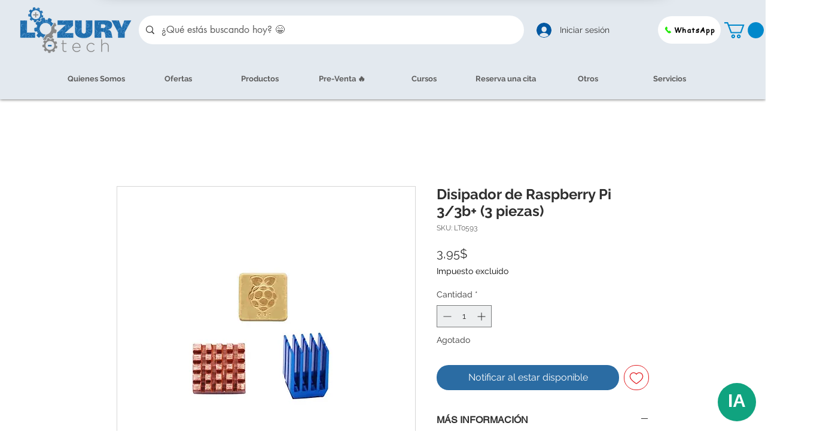

--- FILE ---
content_type: text/css
request_url: https://chat.taiee.cloud/bundle/style.css
body_size: 84370
content:
.taiee-chat-container pre code.hljs{display:block;overflow-x:auto;padding:1em}.taiee-chat-container code.hljs{padding:3px 5px}/*!
  Theme: GitHub Dark
  Description: Dark theme as seen on github.com
  Author: github.com
  Maintainer: @Hirse
  Updated: 2021-05-15

  Outdated base version: https://github.com/primer/github-syntax-dark
  Current colors taken from GitHub's CSS
*/.taiee-chat-container .hljs{color:#c9d1d9;background:#0d1117}.taiee-chat-container .hljs-doctag,.taiee-chat-container .hljs-keyword,.taiee-chat-container .hljs-meta .hljs-keyword,.taiee-chat-container .hljs-template-tag,.taiee-chat-container .hljs-template-variable,.taiee-chat-container .hljs-type,.taiee-chat-container .hljs-variable.language_{color:#ff7b72}.taiee-chat-container .hljs-title,.taiee-chat-container .hljs-title.class_,.taiee-chat-container .hljs-title.class_.inherited__,.taiee-chat-container .hljs-title.function_{color:#d2a8ff}.taiee-chat-container .hljs-attr,.taiee-chat-container .hljs-attribute,.taiee-chat-container .hljs-literal,.taiee-chat-container .hljs-meta,.taiee-chat-container .hljs-number,.taiee-chat-container .hljs-operator,.taiee-chat-container .hljs-variable,.taiee-chat-container .hljs-selector-attr,.taiee-chat-container .hljs-selector-class,.taiee-chat-container .hljs-selector-id{color:#79c0ff}.taiee-chat-container .hljs-regexp,.taiee-chat-container .hljs-string,.taiee-chat-container .hljs-meta .hljs-string{color:#a5d6ff}.taiee-chat-container .hljs-built_in,.taiee-chat-container .hljs-symbol{color:#ffa657}.taiee-chat-container .hljs-comment,.taiee-chat-container .hljs-code,.taiee-chat-container .hljs-formula{color:#8b949e}.taiee-chat-container .hljs-name,.taiee-chat-container .hljs-quote,.taiee-chat-container .hljs-selector-tag,.taiee-chat-container .hljs-selector-pseudo{color:#7ee787}.taiee-chat-container .hljs-subst{color:#c9d1d9}.taiee-chat-container .hljs-section{color:#1f6feb;font-weight:700}.taiee-chat-container .hljs-bullet{color:#f2cc60}.taiee-chat-container .hljs-emphasis{color:#c9d1d9;font-style:italic}.taiee-chat-container .hljs-strong{color:#c9d1d9;font-weight:700}.taiee-chat-container .hljs-addition{color:#aff5b4;background-color:#033a16}.taiee-chat-container .hljs-deletion{color:#ffdcd7;background-color:#67060c}.taiee-chat-container .hljs{display:block;overflow-x:auto;padding:1em;background:#282c34;border-radius:.5em}.taiee-chat-container{contain:layout style paint;all:initial;font-family:-apple-system,BlinkMacSystemFont,Segoe UI,Roboto,Helvetica Neue,Arial,sans-serif;font-size:14px;line-height:1.5;color:#333;background:transparent;box-sizing:border-box;-webkit-user-select:none;-moz-user-select:none;user-select:none;position:relative;z-index:1}.taiee-chat-container *,.taiee-chat-container *:before,.taiee-chat-container *:after{box-sizing:border-box;font-family:inherit;font-size:inherit;line-height:inherit}.taiee-chat-container button{background:none;border:none;padding:0;margin:0;cursor:pointer;font-family:inherit;font-size:inherit;line-height:inherit;color:inherit}.taiee-chat-container input,.taiee-chat-container textarea,.taiee-chat-container select{font-family:inherit;font-size:inherit;line-height:inherit;color:inherit;background:inherit;border:inherit}.taiee-chat-container .chat-fixed{position:fixed!important}.taiee-chat-container{isolation:isolate;text-decoration:none;list-style:none;outline:none}.taiee-chat-container .chat-btn,.taiee-chat-container .chat-modal,.taiee-chat-container .chat-textarea,.taiee-chat-container .chat-select,.taiee-chat-container .chat-avatar,.taiee-chat-container .chat-tooltip,.taiee-chat-container .chat-swap,.taiee-chat-container .chat-loading,.taiee-chat-container .chat-prose{font-family:inherit;font-size:inherit;line-height:inherit;color:inherit}.taiee-chat-container #taiee_chat_button{position:fixed!important;z-index:999999!important;font-family:inherit!important;font-size:inherit!important;line-height:inherit!important}.taiee-chat-container *,.taiee-chat-container :before,.taiee-chat-container :after{--tw-border-spacing-x: 0;--tw-border-spacing-y: 0;--tw-translate-x: 0;--tw-translate-y: 0;--tw-rotate: 0;--tw-skew-x: 0;--tw-skew-y: 0;--tw-scale-x: 1;--tw-scale-y: 1;--tw-pan-x: ;--tw-pan-y: ;--tw-pinch-zoom: ;--tw-scroll-snap-strictness: proximity;--tw-gradient-from-position: ;--tw-gradient-via-position: ;--tw-gradient-to-position: ;--tw-ordinal: ;--tw-slashed-zero: ;--tw-numeric-figure: ;--tw-numeric-spacing: ;--tw-numeric-fraction: ;--tw-ring-inset: ;--tw-ring-offset-width: 0px;--tw-ring-offset-color: #fff;--tw-ring-color: rgb(59 130 246 / .5);--tw-ring-offset-shadow: 0 0 #0000;--tw-ring-shadow: 0 0 #0000;--tw-shadow: 0 0 #0000;--tw-shadow-colored: 0 0 #0000;--tw-blur: ;--tw-brightness: ;--tw-contrast: ;--tw-grayscale: ;--tw-hue-rotate: ;--tw-invert: ;--tw-saturate: ;--tw-sepia: ;--tw-drop-shadow: ;--tw-backdrop-blur: ;--tw-backdrop-brightness: ;--tw-backdrop-contrast: ;--tw-backdrop-grayscale: ;--tw-backdrop-hue-rotate: ;--tw-backdrop-invert: ;--tw-backdrop-opacity: ;--tw-backdrop-saturate: ;--tw-backdrop-sepia: ;--tw-contain-size: ;--tw-contain-layout: ;--tw-contain-paint: ;--tw-contain-style: }.taiee-chat-container ::backdrop{--tw-border-spacing-x: 0;--tw-border-spacing-y: 0;--tw-translate-x: 0;--tw-translate-y: 0;--tw-rotate: 0;--tw-skew-x: 0;--tw-skew-y: 0;--tw-scale-x: 1;--tw-scale-y: 1;--tw-pan-x: ;--tw-pan-y: ;--tw-pinch-zoom: ;--tw-scroll-snap-strictness: proximity;--tw-gradient-from-position: ;--tw-gradient-via-position: ;--tw-gradient-to-position: ;--tw-ordinal: ;--tw-slashed-zero: ;--tw-numeric-figure: ;--tw-numeric-spacing: ;--tw-numeric-fraction: ;--tw-ring-inset: ;--tw-ring-offset-width: 0px;--tw-ring-offset-color: #fff;--tw-ring-color: rgb(59 130 246 / .5);--tw-ring-offset-shadow: 0 0 #0000;--tw-ring-shadow: 0 0 #0000;--tw-shadow: 0 0 #0000;--tw-shadow-colored: 0 0 #0000;--tw-blur: ;--tw-brightness: ;--tw-contrast: ;--tw-grayscale: ;--tw-hue-rotate: ;--tw-invert: ;--tw-saturate: ;--tw-sepia: ;--tw-drop-shadow: ;--tw-backdrop-blur: ;--tw-backdrop-brightness: ;--tw-backdrop-contrast: ;--tw-backdrop-grayscale: ;--tw-backdrop-hue-rotate: ;--tw-backdrop-invert: ;--tw-backdrop-opacity: ;--tw-backdrop-saturate: ;--tw-backdrop-sepia: ;--tw-contain-size: ;--tw-contain-layout: ;--tw-contain-paint: ;--tw-contain-style: }.taiee-chat-container,.taiee-chat-container [data-theme]{background-color:var(--fallback-b1,oklch(var(--b1)/1));color:var(--fallback-bc,oklch(var(--bc)/1))}@supports not (color: oklch(0% 0 0)){.taiee-chat-container{color-scheme:light;--fallback-p: #491eff;--fallback-pc: #d4dbff;--fallback-s: #ff41c7;--fallback-sc: #fff9fc;--fallback-a: #00cfbd;--fallback-ac: #00100d;--fallback-n: #2b3440;--fallback-nc: #d7dde4;--fallback-b1: #ffffff;--fallback-b2: #e5e6e6;--fallback-b3: #e5e6e6;--fallback-bc: #1f2937;--fallback-in: #00b3f0;--fallback-inc: #000000;--fallback-su: #00ca92;--fallback-suc: #000000;--fallback-wa: #ffc22d;--fallback-wac: #000000;--fallback-er: #ff6f70;--fallback-erc: #000000}@media (prefers-color-scheme: dark){.taiee-chat-container{color-scheme:dark;--fallback-p: #7582ff;--fallback-pc: #050617;--fallback-s: #ff71cf;--fallback-sc: #190211;--fallback-a: #00c7b5;--fallback-ac: #000e0c;--fallback-n: #2a323c;--fallback-nc: #a6adbb;--fallback-b1: #1d232a;--fallback-b2: #191e24;--fallback-b3: #15191e;--fallback-bc: #a6adbb;--fallback-in: #00b3f0;--fallback-inc: #000000;--fallback-su: #00ca92;--fallback-suc: #000000;--fallback-wa: #ffc22d;--fallback-wac: #000000;--fallback-er: #ff6f70;--fallback-erc: #000000}}}.taiee-chat-container{-webkit-tap-highlight-color:transparent}.taiee-chat-container *{scrollbar-color:color-mix(in oklch,currentColor 35%,transparent) transparent}.taiee-chat-container *:hover{scrollbar-color:color-mix(in oklch,currentColor 60%,transparent) transparent}.taiee-chat-container{color-scheme:light;--in: 72.06% .191 231.6;--su: 64.8% .15 160;--wa: 84.71% .199 83.87;--er: 71.76% .221 22.18;--pc: 15.2344% .017892 200.026556;--sc: 15.787% .020249 356.29965;--ac: 15.8762% .029206 78.618794;--nc: 84.7148% .013247 313.189598;--inc: 0% 0 0;--suc: 0% 0 0;--wac: 0% 0 0;--erc: 0% 0 0;--rounded-box: 1rem;--rounded-badge: 1.9rem;--animation-btn: .25s;--animation-input: .2s;--btn-focus-scale: .95;--border-btn: 1px;--p: 76.172% .089459 200.026556;--s: 78.9351% .101246 356.29965;--a: 79.3811% .146032 78.618794;--n: 23.5742% .066235 313.189598;--b1: 97.7882% .00418 56.375637;--b2: 93.9822% .007638 61.449292;--b3: 91.5861% .006811 53.440502;--bc: 23.5742% .066235 313.189598;--rounded-btn: .7rem;--tab-border: 2px;--tab-radius: .3rem}@media (prefers-color-scheme: dark){.taiee-chat-container{color-scheme:dark;--b2: 22.6487% 0 0;--b3: 20.944% 0 0;--bc: 84.8707% 0 0;--pc: 15.2344% .017892 200.026556;--sc: 15.787% .020249 356.29965;--ac: 15.8762% .029206 78.618794;--nc: 84.7148% .013247 313.189598;--inc: 12.5233% .028702 240.033697;--suc: 14.0454% .018919 156.59611;--wac: 15.4965% .023141 81.519177;--erc: 90.3221% .029356 29.674507;--animation-btn: .25s;--animation-input: .2s;--btn-focus-scale: .95;--border-btn: 1px;--p: 76.172% .089459 200.026556;--s: 78.9351% .101246 356.29965;--a: 79.3811% .146032 78.618794;--n: 23.5742% .066235 313.189598;--b1: 24.3535% 0 0;--in: 62.6163% .143511 240.033697;--su: 70.2268% .094594 156.59611;--wa: 77.4824% .115704 81.519177;--er: 51.6105% .14678 29.674507;--rounded-box: .25rem;--rounded-btn: .7rem;--rounded-badge: .125rem;--tab-border: 2px;--tab-radius: .3rem}}.taiee-chat-container [data-theme=light]{color-scheme:light;--in: 72.06% .191 231.6;--su: 64.8% .15 160;--wa: 84.71% .199 83.87;--er: 71.76% .221 22.18;--pc: 15.2344% .017892 200.026556;--sc: 15.787% .020249 356.29965;--ac: 15.8762% .029206 78.618794;--nc: 84.7148% .013247 313.189598;--inc: 0% 0 0;--suc: 0% 0 0;--wac: 0% 0 0;--erc: 0% 0 0;--rounded-box: 1rem;--rounded-badge: 1.9rem;--animation-btn: .25s;--animation-input: .2s;--btn-focus-scale: .95;--border-btn: 1px;--p: 76.172% .089459 200.026556;--s: 78.9351% .101246 356.29965;--a: 79.3811% .146032 78.618794;--n: 23.5742% .066235 313.189598;--b1: 97.7882% .00418 56.375637;--b2: 93.9822% .007638 61.449292;--b3: 91.5861% .006811 53.440502;--bc: 23.5742% .066235 313.189598;--rounded-btn: .7rem;--tab-border: 2px;--tab-radius: .3rem}.taiee-chat-container:has(input.theme-controller[value=light]:checked){color-scheme:light;--in: 72.06% .191 231.6;--su: 64.8% .15 160;--wa: 84.71% .199 83.87;--er: 71.76% .221 22.18;--pc: 15.2344% .017892 200.026556;--sc: 15.787% .020249 356.29965;--ac: 15.8762% .029206 78.618794;--nc: 84.7148% .013247 313.189598;--inc: 0% 0 0;--suc: 0% 0 0;--wac: 0% 0 0;--erc: 0% 0 0;--rounded-box: 1rem;--rounded-badge: 1.9rem;--animation-btn: .25s;--animation-input: .2s;--btn-focus-scale: .95;--border-btn: 1px;--p: 76.172% .089459 200.026556;--s: 78.9351% .101246 356.29965;--a: 79.3811% .146032 78.618794;--n: 23.5742% .066235 313.189598;--b1: 97.7882% .00418 56.375637;--b2: 93.9822% .007638 61.449292;--b3: 91.5861% .006811 53.440502;--bc: 23.5742% .066235 313.189598;--rounded-btn: .7rem;--tab-border: 2px;--tab-radius: .3rem}.taiee-chat-container [data-theme=dark]{color-scheme:dark;--b2: 22.6487% 0 0;--b3: 20.944% 0 0;--bc: 84.8707% 0 0;--pc: 15.2344% .017892 200.026556;--sc: 15.787% .020249 356.29965;--ac: 15.8762% .029206 78.618794;--nc: 84.7148% .013247 313.189598;--inc: 12.5233% .028702 240.033697;--suc: 14.0454% .018919 156.59611;--wac: 15.4965% .023141 81.519177;--erc: 90.3221% .029356 29.674507;--animation-btn: .25s;--animation-input: .2s;--btn-focus-scale: .95;--border-btn: 1px;--p: 76.172% .089459 200.026556;--s: 78.9351% .101246 356.29965;--a: 79.3811% .146032 78.618794;--n: 23.5742% .066235 313.189598;--b1: 24.3535% 0 0;--in: 62.6163% .143511 240.033697;--su: 70.2268% .094594 156.59611;--wa: 77.4824% .115704 81.519177;--er: 51.6105% .14678 29.674507;--rounded-box: .25rem;--rounded-btn: .7rem;--rounded-badge: .125rem;--tab-border: 2px;--tab-radius: .3rem}.taiee-chat-container:has(input.theme-controller[value=dark]:checked){color-scheme:dark;--b2: 22.6487% 0 0;--b3: 20.944% 0 0;--bc: 84.8707% 0 0;--pc: 15.2344% .017892 200.026556;--sc: 15.787% .020249 356.29965;--ac: 15.8762% .029206 78.618794;--nc: 84.7148% .013247 313.189598;--inc: 12.5233% .028702 240.033697;--suc: 14.0454% .018919 156.59611;--wac: 15.4965% .023141 81.519177;--erc: 90.3221% .029356 29.674507;--animation-btn: .25s;--animation-input: .2s;--btn-focus-scale: .95;--border-btn: 1px;--p: 76.172% .089459 200.026556;--s: 78.9351% .101246 356.29965;--a: 79.3811% .146032 78.618794;--n: 23.5742% .066235 313.189598;--b1: 24.3535% 0 0;--in: 62.6163% .143511 240.033697;--su: 70.2268% .094594 156.59611;--wa: 77.4824% .115704 81.519177;--er: 51.6105% .14678 29.674507;--rounded-box: .25rem;--rounded-btn: .7rem;--rounded-badge: .125rem;--tab-border: 2px;--tab-radius: .3rem}.chat-prose{color:var(--tw-prose-body);max-width:65ch}.chat-prose :where(p):not(:where([class~=chat-not-prose],[class~=chat-not-prose] *)){margin-top:1.25em;margin-bottom:1.25em}.chat-prose :where([class~=lead]):not(:where([class~=chat-not-prose],[class~=chat-not-prose] *)){color:var(--tw-prose-lead);font-size:1.25em;line-height:1.6;margin-top:1.2em;margin-bottom:1.2em}.chat-prose :where(a):not(:where([class~=chat-not-prose],[class~=chat-not-prose] *)){color:var(--tw-prose-links);text-decoration:underline;font-weight:500}.chat-prose :where(strong):not(:where([class~=chat-not-prose],[class~=chat-not-prose] *)){color:var(--tw-prose-bold);font-weight:600}.chat-prose :where(a strong):not(:where([class~=chat-not-prose],[class~=chat-not-prose] *)){color:inherit}.chat-prose :where(blockquote strong):not(:where([class~=chat-not-prose],[class~=chat-not-prose] *)){color:inherit}.chat-prose :where(thead th strong):not(:where([class~=chat-not-prose],[class~=chat-not-prose] *)){color:inherit}.chat-prose :where(ol):not(:where([class~=chat-not-prose],[class~=chat-not-prose] *)){list-style-type:decimal;margin-top:1.25em;margin-bottom:1.25em;padding-inline-start:1.625em}.chat-prose :where(ol[type=A]):not(:where([class~=chat-not-prose],[class~=chat-not-prose] *)){list-style-type:upper-alpha}.chat-prose :where(ol[type=a]):not(:where([class~=chat-not-prose],[class~=chat-not-prose] *)){list-style-type:lower-alpha}.chat-prose :where(ol[type=A s]):not(:where([class~=chat-not-prose],[class~=chat-not-prose] *)){list-style-type:upper-alpha}.chat-prose :where(ol[type=a s]):not(:where([class~=chat-not-prose],[class~=chat-not-prose] *)){list-style-type:lower-alpha}.chat-prose :where(ol[type=I]):not(:where([class~=chat-not-prose],[class~=chat-not-prose] *)){list-style-type:upper-roman}.chat-prose :where(ol[type=i]):not(:where([class~=chat-not-prose],[class~=chat-not-prose] *)){list-style-type:lower-roman}.chat-prose :where(ol[type=I s]):not(:where([class~=chat-not-prose],[class~=chat-not-prose] *)){list-style-type:upper-roman}.chat-prose :where(ol[type=i s]):not(:where([class~=chat-not-prose],[class~=chat-not-prose] *)){list-style-type:lower-roman}.chat-prose :where(ol[type="1"]):not(:where([class~=chat-not-prose],[class~=chat-not-prose] *)){list-style-type:decimal}.chat-prose :where(ul):not(:where([class~=chat-not-prose],[class~=chat-not-prose] *)){list-style-type:disc;margin-top:1.25em;margin-bottom:1.25em;padding-inline-start:1.625em}.chat-prose :where(ol>li):not(:where([class~=chat-not-prose],[class~=chat-not-prose] *))::marker{font-weight:400;color:var(--tw-prose-counters)}.chat-prose :where(ul>li):not(:where([class~=chat-not-prose],[class~=chat-not-prose] *))::marker{color:var(--tw-prose-bullets)}.chat-prose :where(dt):not(:where([class~=chat-not-prose],[class~=chat-not-prose] *)){color:var(--tw-prose-headings);font-weight:600;margin-top:1.25em}.chat-prose :where(hr):not(:where([class~=chat-not-prose],[class~=chat-not-prose] *)){border-color:var(--tw-prose-hr);border-top-width:1px;margin-top:3em;margin-bottom:3em}.chat-prose :where(blockquote):not(:where([class~=chat-not-prose],[class~=chat-not-prose] *)){font-weight:500;font-style:italic;color:var(--tw-prose-quotes);border-inline-start-width:.25rem;border-inline-start-color:var(--tw-prose-quote-borders);quotes:"“""”""‘""’";margin-top:1.6em;margin-bottom:1.6em;padding-inline-start:1em}.chat-prose :where(blockquote p:first-of-type):not(:where([class~=chat-not-prose],[class~=chat-not-prose] *)):before{content:open-quote}.chat-prose :where(blockquote p:last-of-type):not(:where([class~=chat-not-prose],[class~=chat-not-prose] *)):after{content:close-quote}.chat-prose :where(h1):not(:where([class~=chat-not-prose],[class~=chat-not-prose] *)){color:var(--tw-prose-headings);font-weight:800;font-size:2.25em;margin-top:0;margin-bottom:.8888889em;line-height:1.1111111}.chat-prose :where(h1 strong):not(:where([class~=chat-not-prose],[class~=chat-not-prose] *)){font-weight:900;color:inherit}.chat-prose :where(h2):not(:where([class~=chat-not-prose],[class~=chat-not-prose] *)){color:var(--tw-prose-headings);font-weight:700;font-size:1.5em;margin-top:2em;margin-bottom:1em;line-height:1.3333333}.chat-prose :where(h2 strong):not(:where([class~=chat-not-prose],[class~=chat-not-prose] *)){font-weight:800;color:inherit}.chat-prose :where(h3):not(:where([class~=chat-not-prose],[class~=chat-not-prose] *)){color:var(--tw-prose-headings);font-weight:600;font-size:1.25em;margin-top:1.6em;margin-bottom:.6em;line-height:1.6}.chat-prose :where(h3 strong):not(:where([class~=chat-not-prose],[class~=chat-not-prose] *)){font-weight:700;color:inherit}.chat-prose :where(h4):not(:where([class~=chat-not-prose],[class~=chat-not-prose] *)){color:var(--tw-prose-headings);font-weight:600;margin-top:1.5em;margin-bottom:.5em;line-height:1.5}.chat-prose :where(h4 strong):not(:where([class~=chat-not-prose],[class~=chat-not-prose] *)){font-weight:700;color:inherit}.chat-prose :where(img):not(:where([class~=chat-not-prose],[class~=chat-not-prose] *)){margin-top:2em;margin-bottom:2em}.chat-prose :where(picture):not(:where([class~=chat-not-prose],[class~=chat-not-prose] *)){display:block;margin-top:2em;margin-bottom:2em}.chat-prose :where(video):not(:where([class~=chat-not-prose],[class~=chat-not-prose] *)){margin-top:2em;margin-bottom:2em}.chat-prose :where(kbd):not(:where([class~=chat-not-prose],[class~=chat-not-prose] *)){font-weight:500;font-family:inherit;color:var(--tw-prose-kbd);box-shadow:0 0 0 1px rgb(var(--tw-prose-kbd-shadows) / 10%),0 3px rgb(var(--tw-prose-kbd-shadows) / 10%);font-size:.875em;border-radius:.3125rem;padding-top:.1875em;padding-inline-end:.375em;padding-bottom:.1875em;padding-inline-start:.375em}.chat-prose :where(code):not(:where([class~=chat-not-prose],[class~=chat-not-prose] *)){color:var(--tw-prose-code);font-weight:600;font-size:.875em}.chat-prose :where(code):not(:where([class~=chat-not-prose],[class~=chat-not-prose] *)):before{content:"`"}.chat-prose :where(code):not(:where([class~=chat-not-prose],[class~=chat-not-prose] *)):after{content:"`"}.chat-prose :where(a code):not(:where([class~=chat-not-prose],[class~=chat-not-prose] *)){color:inherit}.chat-prose :where(h1 code):not(:where([class~=chat-not-prose],[class~=chat-not-prose] *)){color:inherit}.chat-prose :where(h2 code):not(:where([class~=chat-not-prose],[class~=chat-not-prose] *)){color:inherit;font-size:.875em}.chat-prose :where(h3 code):not(:where([class~=chat-not-prose],[class~=chat-not-prose] *)){color:inherit;font-size:.9em}.chat-prose :where(h4 code):not(:where([class~=chat-not-prose],[class~=chat-not-prose] *)){color:inherit}.chat-prose :where(blockquote code):not(:where([class~=chat-not-prose],[class~=chat-not-prose] *)){color:inherit}.chat-prose :where(thead th code):not(:where([class~=chat-not-prose],[class~=chat-not-prose] *)){color:inherit}.chat-prose :where(pre):not(:where([class~=chat-not-prose],[class~=chat-not-prose] *)){color:var(--tw-prose-pre-code);background-color:var(--tw-prose-pre-bg);overflow-x:auto;font-weight:400;font-size:.875em;line-height:1.7142857;margin-top:1.7142857em;margin-bottom:1.7142857em;border-radius:.375rem;padding-top:.8571429em;padding-inline-end:1.1428571em;padding-bottom:.8571429em;padding-inline-start:1.1428571em}.chat-prose :where(pre code):not(:where([class~=chat-not-prose],[class~=chat-not-prose] *)){background-color:transparent;border-width:0;border-radius:0;padding:0;font-weight:inherit;color:inherit;font-size:inherit;font-family:inherit;line-height:inherit}.chat-prose :where(pre code):not(:where([class~=chat-not-prose],[class~=chat-not-prose] *)):before{content:none}.chat-prose :where(pre code):not(:where([class~=chat-not-prose],[class~=chat-not-prose] *)):after{content:none}.chat-prose :where(table):not(:where([class~=chat-not-prose],[class~=chat-not-prose] *)){width:100%;table-layout:auto;margin-top:2em;margin-bottom:2em;font-size:.875em;line-height:1.7142857}.chat-prose :where(thead):not(:where([class~=chat-not-prose],[class~=chat-not-prose] *)){border-bottom-width:1px;border-bottom-color:var(--tw-prose-th-borders)}.chat-prose :where(thead th):not(:where([class~=chat-not-prose],[class~=chat-not-prose] *)){color:var(--tw-prose-headings);font-weight:600;vertical-align:bottom;padding-inline-end:.5714286em;padding-bottom:.5714286em;padding-inline-start:.5714286em}.chat-prose :where(tbody tr):not(:where([class~=chat-not-prose],[class~=chat-not-prose] *)){border-bottom-width:1px;border-bottom-color:var(--tw-prose-td-borders)}.chat-prose :where(tbody tr:last-child):not(:where([class~=chat-not-prose],[class~=chat-not-prose] *)){border-bottom-width:0}.chat-prose :where(tbody td):not(:where([class~=chat-not-prose],[class~=chat-not-prose] *)){vertical-align:baseline}.chat-prose :where(tfoot):not(:where([class~=chat-not-prose],[class~=chat-not-prose] *)){border-top-width:1px;border-top-color:var(--tw-prose-th-borders)}.chat-prose :where(tfoot td):not(:where([class~=chat-not-prose],[class~=chat-not-prose] *)){vertical-align:top}.chat-prose :where(th,td):not(:where([class~=chat-not-prose],[class~=chat-not-prose] *)){text-align:start}.chat-prose :where(figure>*):not(:where([class~=chat-not-prose],[class~=chat-not-prose] *)){margin-top:0;margin-bottom:0}.chat-prose :where(figcaption):not(:where([class~=chat-not-prose],[class~=chat-not-prose] *)){color:var(--tw-prose-captions);font-size:.875em;line-height:1.4285714;margin-top:.8571429em}.chat-prose{--tw-prose-body: #374151;--tw-prose-headings: #111827;--tw-prose-lead: #4b5563;--tw-prose-links: #111827;--tw-prose-bold: #111827;--tw-prose-counters: #6b7280;--tw-prose-bullets: #d1d5db;--tw-prose-hr: #e5e7eb;--tw-prose-quotes: #111827;--tw-prose-quote-borders: #e5e7eb;--tw-prose-captions: #6b7280;--tw-prose-kbd: #111827;--tw-prose-kbd-shadows: 17 24 39;--tw-prose-code: #111827;--tw-prose-pre-code: #e5e7eb;--tw-prose-pre-bg: #1f2937;--tw-prose-th-borders: #d1d5db;--tw-prose-td-borders: #e5e7eb;--tw-prose-invert-body: #d1d5db;--tw-prose-invert-headings: #fff;--tw-prose-invert-lead: #9ca3af;--tw-prose-invert-links: #fff;--tw-prose-invert-bold: #fff;--tw-prose-invert-counters: #9ca3af;--tw-prose-invert-bullets: #4b5563;--tw-prose-invert-hr: #374151;--tw-prose-invert-quotes: #f3f4f6;--tw-prose-invert-quote-borders: #374151;--tw-prose-invert-captions: #9ca3af;--tw-prose-invert-kbd: #fff;--tw-prose-invert-kbd-shadows: 255 255 255;--tw-prose-invert-code: #fff;--tw-prose-invert-pre-code: #d1d5db;--tw-prose-invert-pre-bg: rgb(0 0 0 / 50%);--tw-prose-invert-th-borders: #4b5563;--tw-prose-invert-td-borders: #374151;font-size:1rem;line-height:1.75}.chat-prose :where(picture>img):not(:where([class~=chat-not-prose],[class~=chat-not-prose] *)){margin-top:0;margin-bottom:0}.chat-prose :where(li):not(:where([class~=chat-not-prose],[class~=chat-not-prose] *)){margin-top:.5em;margin-bottom:.5em}.chat-prose :where(ol>li):not(:where([class~=chat-not-prose],[class~=chat-not-prose] *)){padding-inline-start:.375em}.chat-prose :where(ul>li):not(:where([class~=chat-not-prose],[class~=chat-not-prose] *)){padding-inline-start:.375em}.chat-prose :where(.chat-prose>ul>li p):not(:where([class~=chat-not-prose],[class~=chat-not-prose] *)){margin-top:.75em;margin-bottom:.75em}.chat-prose :where(.chat-prose>ul>li>p:first-child):not(:where([class~=chat-not-prose],[class~=chat-not-prose] *)){margin-top:1.25em}.chat-prose :where(.chat-prose>ul>li>p:last-child):not(:where([class~=chat-not-prose],[class~=chat-not-prose] *)){margin-bottom:1.25em}.chat-prose :where(.chat-prose>ol>li>p:first-child):not(:where([class~=chat-not-prose],[class~=chat-not-prose] *)){margin-top:1.25em}.chat-prose :where(.chat-prose>ol>li>p:last-child):not(:where([class~=chat-not-prose],[class~=chat-not-prose] *)){margin-bottom:1.25em}.chat-prose :where(ul ul,ul ol,ol ul,ol ol):not(:where([class~=chat-not-prose],[class~=chat-not-prose] *)){margin-top:.75em;margin-bottom:.75em}.chat-prose :where(dl):not(:where([class~=chat-not-prose],[class~=chat-not-prose] *)){margin-top:1.25em;margin-bottom:1.25em}.chat-prose :where(dd):not(:where([class~=chat-not-prose],[class~=chat-not-prose] *)){margin-top:.5em;padding-inline-start:1.625em}.chat-prose :where(hr+*):not(:where([class~=chat-not-prose],[class~=chat-not-prose] *)){margin-top:0}.chat-prose :where(h2+*):not(:where([class~=chat-not-prose],[class~=chat-not-prose] *)){margin-top:0}.chat-prose :where(h3+*):not(:where([class~=chat-not-prose],[class~=chat-not-prose] *)){margin-top:0}.chat-prose :where(h4+*):not(:where([class~=chat-not-prose],[class~=chat-not-prose] *)){margin-top:0}.chat-prose :where(thead th:first-child):not(:where([class~=chat-not-prose],[class~=chat-not-prose] *)){padding-inline-start:0}.chat-prose :where(thead th:last-child):not(:where([class~=chat-not-prose],[class~=chat-not-prose] *)){padding-inline-end:0}.chat-prose :where(tbody td,tfoot td):not(:where([class~=chat-not-prose],[class~=chat-not-prose] *)){padding-top:.5714286em;padding-inline-end:.5714286em;padding-bottom:.5714286em;padding-inline-start:.5714286em}.chat-prose :where(tbody td:first-child,tfoot td:first-child):not(:where([class~=chat-not-prose],[class~=chat-not-prose] *)){padding-inline-start:0}.chat-prose :where(tbody td:last-child,tfoot td:last-child):not(:where([class~=chat-not-prose],[class~=chat-not-prose] *)){padding-inline-end:0}.chat-prose :where(figure):not(:where([class~=chat-not-prose],[class~=chat-not-prose] *)){margin-top:2em;margin-bottom:2em}.chat-prose :where(.chat-prose>:first-child):not(:where([class~=chat-not-prose],[class~=chat-not-prose] *)){margin-top:0}.chat-prose :where(.chat-prose>:last-child):not(:where([class~=chat-not-prose],[class~=chat-not-prose] *)){margin-bottom:0}.chat-prose-sm{font-size:.875rem;line-height:1.7142857}.chat-prose-sm :where(p):not(:where([class~=chat-not-prose],[class~=chat-not-prose] *)){margin-top:1.1428571em;margin-bottom:1.1428571em}.chat-prose-sm :where([class~=lead]):not(:where([class~=chat-not-prose],[class~=chat-not-prose] *)){font-size:1.2857143em;line-height:1.5555556;margin-top:.8888889em;margin-bottom:.8888889em}.chat-prose-sm :where(blockquote):not(:where([class~=chat-not-prose],[class~=chat-not-prose] *)){margin-top:1.3333333em;margin-bottom:1.3333333em;padding-inline-start:1.1111111em}.chat-prose-sm :where(h1):not(:where([class~=chat-not-prose],[class~=chat-not-prose] *)){font-size:2.1428571em;margin-top:0;margin-bottom:.8em;line-height:1.2}.chat-prose-sm :where(h2):not(:where([class~=chat-not-prose],[class~=chat-not-prose] *)){font-size:1.4285714em;margin-top:1.6em;margin-bottom:.8em;line-height:1.4}.chat-prose-sm :where(h3):not(:where([class~=chat-not-prose],[class~=chat-not-prose] *)){font-size:1.2857143em;margin-top:1.5555556em;margin-bottom:.4444444em;line-height:1.5555556}.chat-prose-sm :where(h4):not(:where([class~=chat-not-prose],[class~=chat-not-prose] *)){margin-top:1.4285714em;margin-bottom:.5714286em;line-height:1.4285714}.chat-prose-sm :where(img):not(:where([class~=chat-not-prose],[class~=chat-not-prose] *)){margin-top:1.7142857em;margin-bottom:1.7142857em}.chat-prose-sm :where(picture):not(:where([class~=chat-not-prose],[class~=chat-not-prose] *)){margin-top:1.7142857em;margin-bottom:1.7142857em}.chat-prose-sm :where(picture>img):not(:where([class~=chat-not-prose],[class~=chat-not-prose] *)){margin-top:0;margin-bottom:0}.chat-prose-sm :where(video):not(:where([class~=chat-not-prose],[class~=chat-not-prose] *)){margin-top:1.7142857em;margin-bottom:1.7142857em}.chat-prose-sm :where(kbd):not(:where([class~=chat-not-prose],[class~=chat-not-prose] *)){font-size:.8571429em;border-radius:.3125rem;padding-top:.1428571em;padding-inline-end:.3571429em;padding-bottom:.1428571em;padding-inline-start:.3571429em}.chat-prose-sm :where(code):not(:where([class~=chat-not-prose],[class~=chat-not-prose] *)){font-size:.8571429em}.chat-prose-sm :where(h2 code):not(:where([class~=chat-not-prose],[class~=chat-not-prose] *)){font-size:.9em}.chat-prose-sm :where(h3 code):not(:where([class~=chat-not-prose],[class~=chat-not-prose] *)){font-size:.8888889em}.chat-prose-sm :where(pre):not(:where([class~=chat-not-prose],[class~=chat-not-prose] *)){font-size:.8571429em;line-height:1.6666667;margin-top:1.6666667em;margin-bottom:1.6666667em;border-radius:.25rem;padding-top:.6666667em;padding-inline-end:1em;padding-bottom:.6666667em;padding-inline-start:1em}.chat-prose-sm :where(ol):not(:where([class~=chat-not-prose],[class~=chat-not-prose] *)){margin-top:1.1428571em;margin-bottom:1.1428571em;padding-inline-start:1.5714286em}.chat-prose-sm :where(ul):not(:where([class~=chat-not-prose],[class~=chat-not-prose] *)){margin-top:1.1428571em;margin-bottom:1.1428571em;padding-inline-start:1.5714286em}.chat-prose-sm :where(li):not(:where([class~=chat-not-prose],[class~=chat-not-prose] *)){margin-top:.2857143em;margin-bottom:.2857143em}.chat-prose-sm :where(ol>li):not(:where([class~=chat-not-prose],[class~=chat-not-prose] *)){padding-inline-start:.4285714em}.chat-prose-sm :where(ul>li):not(:where([class~=chat-not-prose],[class~=chat-not-prose] *)){padding-inline-start:.4285714em}.chat-prose-sm :where(.chat-prose-sm>ul>li p):not(:where([class~=chat-not-prose],[class~=chat-not-prose] *)){margin-top:.5714286em;margin-bottom:.5714286em}.chat-prose-sm :where(.chat-prose-sm>ul>li>p:first-child):not(:where([class~=chat-not-prose],[class~=chat-not-prose] *)){margin-top:1.1428571em}.chat-prose-sm :where(.chat-prose-sm>ul>li>p:last-child):not(:where([class~=chat-not-prose],[class~=chat-not-prose] *)){margin-bottom:1.1428571em}.chat-prose-sm :where(.chat-prose-sm>ol>li>p:first-child):not(:where([class~=chat-not-prose],[class~=chat-not-prose] *)){margin-top:1.1428571em}.chat-prose-sm :where(.chat-prose-sm>ol>li>p:last-child):not(:where([class~=chat-not-prose],[class~=chat-not-prose] *)){margin-bottom:1.1428571em}.chat-prose-sm :where(ul ul,ul ol,ol ul,ol ol):not(:where([class~=chat-not-prose],[class~=chat-not-prose] *)){margin-top:.5714286em;margin-bottom:.5714286em}.chat-prose-sm :where(dl):not(:where([class~=chat-not-prose],[class~=chat-not-prose] *)){margin-top:1.1428571em;margin-bottom:1.1428571em}.chat-prose-sm :where(dt):not(:where([class~=chat-not-prose],[class~=chat-not-prose] *)){margin-top:1.1428571em}.chat-prose-sm :where(dd):not(:where([class~=chat-not-prose],[class~=chat-not-prose] *)){margin-top:.2857143em;padding-inline-start:1.5714286em}.chat-prose-sm :where(hr):not(:where([class~=chat-not-prose],[class~=chat-not-prose] *)){margin-top:2.8571429em;margin-bottom:2.8571429em}.chat-prose-sm :where(hr+*):not(:where([class~=chat-not-prose],[class~=chat-not-prose] *)){margin-top:0}.chat-prose-sm :where(h2+*):not(:where([class~=chat-not-prose],[class~=chat-not-prose] *)){margin-top:0}.chat-prose-sm :where(h3+*):not(:where([class~=chat-not-prose],[class~=chat-not-prose] *)){margin-top:0}.chat-prose-sm :where(h4+*):not(:where([class~=chat-not-prose],[class~=chat-not-prose] *)){margin-top:0}.chat-prose-sm :where(table):not(:where([class~=chat-not-prose],[class~=chat-not-prose] *)){font-size:.8571429em;line-height:1.5}.chat-prose-sm :where(thead th):not(:where([class~=chat-not-prose],[class~=chat-not-prose] *)){padding-inline-end:1em;padding-bottom:.6666667em;padding-inline-start:1em}.chat-prose-sm :where(thead th:first-child):not(:where([class~=chat-not-prose],[class~=chat-not-prose] *)){padding-inline-start:0}.chat-prose-sm :where(thead th:last-child):not(:where([class~=chat-not-prose],[class~=chat-not-prose] *)){padding-inline-end:0}.chat-prose-sm :where(tbody td,tfoot td):not(:where([class~=chat-not-prose],[class~=chat-not-prose] *)){padding-top:.6666667em;padding-inline-end:1em;padding-bottom:.6666667em;padding-inline-start:1em}.chat-prose-sm :where(tbody td:first-child,tfoot td:first-child):not(:where([class~=chat-not-prose],[class~=chat-not-prose] *)){padding-inline-start:0}.chat-prose-sm :where(tbody td:last-child,tfoot td:last-child):not(:where([class~=chat-not-prose],[class~=chat-not-prose] *)){padding-inline-end:0}.chat-prose-sm :where(figure):not(:where([class~=chat-not-prose],[class~=chat-not-prose] *)){margin-top:1.7142857em;margin-bottom:1.7142857em}.chat-prose-sm :where(figure>*):not(:where([class~=chat-not-prose],[class~=chat-not-prose] *)){margin-top:0;margin-bottom:0}.chat-prose-sm :where(figcaption):not(:where([class~=chat-not-prose],[class~=chat-not-prose] *)){font-size:.8571429em;line-height:1.3333333;margin-top:.6666667em}.chat-prose-sm :where(.chat-prose-sm>:first-child):not(:where([class~=chat-not-prose],[class~=chat-not-prose] *)){margin-top:0}.chat-prose-sm :where(.chat-prose-sm>:last-child):not(:where([class~=chat-not-prose],[class~=chat-not-prose] *)){margin-bottom:0}.chat-alert{display:grid;width:100%;grid-auto-flow:row;align-content:flex-start;align-items:center;justify-items:center;gap:1rem;text-align:center;border-radius:var(--rounded-box, 1rem);border-width:1px;--tw-border-opacity: 1;border-color:var(--fallback-b2,oklch(var(--b2)/var(--tw-border-opacity)));padding:1rem;--tw-text-opacity: 1;color:var(--fallback-bc,oklch(var(--bc)/var(--tw-text-opacity)));--alert-bg: var(--fallback-b2,oklch(var(--b2)/1));--alert-bg-mix: var(--fallback-b1,oklch(var(--b1)/1));background-color:var(--alert-bg)}@media (min-width: 640px){.chat-alert{grid-auto-flow:column;grid-template-columns:auto minmax(auto,1fr);justify-items:start;text-align:start}}.chat-avatar{position:relative;display:inline-flex}.chat-avatar>div{display:block;aspect-ratio:1 / 1;overflow:hidden}.chat-avatar img{height:100%;width:100%;-o-object-fit:cover;object-fit:cover}.chat-avatar.chat-placeholder>div{display:flex;align-items:center;justify-content:center}.chat-btn{display:inline-flex;height:3rem;min-height:3rem;flex-shrink:0;cursor:pointer;-webkit-user-select:none;-moz-user-select:none;user-select:none;flex-wrap:wrap;align-items:center;justify-content:center;border-radius:var(--rounded-btn, .5rem);border-color:transparent;border-color:oklch(var(--btn-color, var(--b2)) / var(--tw-border-opacity));padding-left:1rem;padding-right:1rem;text-align:center;font-size:.875rem;line-height:1em;gap:.5rem;font-weight:600;text-decoration-line:none;transition-duration:.2s;transition-timing-function:cubic-bezier(0,0,.2,1);border-width:var(--border-btn, 1px);transition-property:color,background-color,border-color,opacity,box-shadow,transform;--tw-text-opacity: 1;color:var(--fallback-bc,oklch(var(--bc)/var(--tw-text-opacity)));--tw-shadow: 0 1px 2px 0 rgb(0 0 0 / .05);--tw-shadow-colored: 0 1px 2px 0 var(--tw-shadow-color);box-shadow:var(--tw-ring-offset-shadow, 0 0 #0000),var(--tw-ring-shadow, 0 0 #0000),var(--tw-shadow);outline-color:var(--fallback-bc,oklch(var(--bc)/1));background-color:oklch(var(--btn-color, var(--b2)) / var(--tw-bg-opacity));--tw-bg-opacity: 1;--tw-border-opacity: 1}.chat-btn-disabled,.chat-btn[disabled],.chat-btn:disabled{pointer-events:none}.chat-btn-square{height:3rem;width:3rem;padding:0}.chat-btn-circle{height:3rem;width:3rem;border-radius:9999px;padding:0}.taiee-chat-container :where(.chat-btn:is(input[type=checkbox])),.taiee-chat-container :where(.chat-btn:is(input[type=radio])){width:auto;-webkit-appearance:none;-moz-appearance:none;appearance:none}.chat-btn:is(input[type=checkbox]):after,.chat-btn:is(input[type=radio]):after{--tw-content: attr(aria-label);content:var(--tw-content)}.chat-card{position:relative;display:flex;flex-direction:column;border-radius:var(--rounded-box, 1rem)}.chat-card:focus{outline:2px solid transparent;outline-offset:2px}.chat-card-body{display:flex;flex:1 1 auto;flex-direction:column;padding:var(--padding-card, 2rem);gap:.5rem}.chat-card-body :where(p){flex-grow:1}.chat-card-actions{display:flex;flex-wrap:wrap;align-items:flex-start;gap:.5rem}.chat-card figure{display:flex;align-items:center;justify-content:center}.chat-card.chat-image-full{display:grid}.chat-card.chat-image-full:before{position:relative;content:"";z-index:10;border-radius:var(--rounded-box, 1rem);--tw-bg-opacity: 1;background-color:var(--fallback-n,oklch(var(--n)/var(--tw-bg-opacity)));opacity:.75}.chat-card.chat-image-full:before,.chat-card.chat-image-full>*{grid-column-start:1;grid-row-start:1}.chat-card.chat-image-full>figure img{height:100%;-o-object-fit:cover;object-fit:cover}.chat-card.chat-image-full>.chat-card-body{position:relative;z-index:20;--tw-text-opacity: 1;color:var(--fallback-nc,oklch(var(--nc)/var(--tw-text-opacity)))}.chat-chat{display:grid;grid-template-columns:repeat(2,minmax(0,1fr));-moz-column-gap:.75rem;column-gap:.75rem;padding-top:.25rem;padding-bottom:.25rem}.chat-chat-image{grid-row:span 2 / span 2;align-self:flex-end}.chat-chat-footer{grid-row-start:3;font-size:.875rem;line-height:1.25rem}.chat-chat-bubble{position:relative;display:block;width:-moz-fit-content;width:fit-content;padding:.5rem 1rem;max-width:90%;border-radius:var(--rounded-box, 1rem);min-height:2.75rem;min-width:2.75rem;--tw-bg-opacity: 1;background-color:var(--fallback-n,oklch(var(--n)/var(--tw-bg-opacity)));--tw-text-opacity: 1;color:var(--fallback-nc,oklch(var(--nc)/var(--tw-text-opacity)))}.chat-chat-bubble:before{position:absolute;bottom:0;height:.75rem;width:.75rem;background-color:inherit;content:"";-webkit-mask-size:contain;mask-size:contain;-webkit-mask-repeat:no-repeat;mask-repeat:no-repeat;-webkit-mask-position:center;mask-position:center}.chat-chat-start{place-items:start;grid-template-columns:auto 1fr}.chat-chat-start .chat-chat-header,.chat-chat-start .chat-chat-footer{grid-column-start:2}.chat-chat-start .chat-chat-image{grid-column-start:1}.chat-chat-start .chat-chat-bubble{grid-column-start:2;border-end-start-radius:0px}.chat-chat-start .chat-chat-bubble:before{-webkit-mask-image:url("data:image/svg+xml,%3csvg width='3' height='3' xmlns='http://www.w3.org/2000/svg'%3e%3cpath fill='black' d='m 0 3 L 3 3 L 3 0 C 3 1 1 3 0 3'/%3e%3c/svg%3e");mask-image:url("data:image/svg+xml,%3csvg width='3' height='3' xmlns='http://www.w3.org/2000/svg'%3e%3cpath fill='black' d='m 0 3 L 3 3 L 3 0 C 3 1 1 3 0 3'/%3e%3c/svg%3e");inset-inline-start:-.749rem}.taiee-chat-container [dir=rtl] .chat-chat-start .chat-chat-bubble:before{-webkit-mask-image:url("data:image/svg+xml,%3csvg width='3' height='3' xmlns='http://www.w3.org/2000/svg'%3e%3cpath fill='black' d='m 0 3 L 1 3 L 3 3 C 2 3 0 1 0 0'/%3e%3c/svg%3e");mask-image:url("data:image/svg+xml,%3csvg width='3' height='3' xmlns='http://www.w3.org/2000/svg'%3e%3cpath fill='black' d='m 0 3 L 1 3 L 3 3 C 2 3 0 1 0 0'/%3e%3c/svg%3e")}.chat-chat-end{place-items:end;grid-template-columns:1fr auto}.chat-chat-end .chat-chat-header,.chat-chat-end .chat-chat-footer{grid-column-start:1}.chat-chat-end .chat-chat-image{grid-column-start:2}.chat-chat-end .chat-chat-bubble{grid-column-start:1;border-end-end-radius:0px}.chat-chat-end .chat-chat-bubble:before{-webkit-mask-image:url("data:image/svg+xml,%3csvg width='3' height='3' xmlns='http://www.w3.org/2000/svg'%3e%3cpath fill='black' d='m 0 3 L 1 3 L 3 3 C 2 3 0 1 0 0'/%3e%3c/svg%3e");mask-image:url("data:image/svg+xml,%3csvg width='3' height='3' xmlns='http://www.w3.org/2000/svg'%3e%3cpath fill='black' d='m 0 3 L 1 3 L 3 3 C 2 3 0 1 0 0'/%3e%3c/svg%3e");inset-inline-start:99.9%}.taiee-chat-container [dir=rtl] .chat-chat-end .chat-chat-bubble:before{-webkit-mask-image:url("data:image/svg+xml,%3csvg width='3' height='3' xmlns='http://www.w3.org/2000/svg'%3e%3cpath fill='black' d='m 0 3 L 3 3 L 3 0 C 3 1 1 3 0 3'/%3e%3c/svg%3e");mask-image:url("data:image/svg+xml,%3csvg width='3' height='3' xmlns='http://www.w3.org/2000/svg'%3e%3cpath fill='black' d='m 0 3 L 3 3 L 3 0 C 3 1 1 3 0 3'/%3e%3c/svg%3e")}@media (hover: hover){.chat-btn:hover{--tw-border-opacity: 1;border-color:var(--fallback-b3,oklch(var(--b3)/var(--tw-border-opacity)));--tw-bg-opacity: 1;background-color:var(--fallback-b3,oklch(var(--b3)/var(--tw-bg-opacity)))}@supports (color: color-mix(in oklab,black,black)){.chat-btn:hover{background-color:color-mix(in oklab,oklch(var(--btn-color, var(--b2)) / var(--tw-bg-opacity, 1)) 90%,black);border-color:color-mix(in oklab,oklch(var(--btn-color, var(--b2)) / var(--tw-border-opacity, 1)) 90%,black)}}@supports not (color: oklch(0% 0 0)){.chat-btn:hover{background-color:var(--btn-color, var(--fallback-b2));border-color:var(--btn-color, var(--fallback-b2))}}.chat-btn.chat-glass:hover{--glass-opacity: 25%;--glass-border-opacity: 15%}.chat-btn-ghost:hover{border-color:transparent}@supports (color: oklch(0% 0 0)){.chat-btn-ghost:hover{background-color:var(--fallback-bc,oklch(var(--bc)/.2))}}.chat-btn-outline.chat-btn-primary:hover{--tw-text-opacity: 1;color:var(--fallback-pc,oklch(var(--pc)/var(--tw-text-opacity)))}@supports (color: color-mix(in oklab,black,black)){.chat-btn-outline.chat-btn-primary:hover{background-color:color-mix(in oklab,var(--fallback-p,oklch(var(--p)/1)) 90%,black);border-color:color-mix(in oklab,var(--fallback-p,oklch(var(--p)/1)) 90%,black)}}.chat-btn-outline.chat-btn-error:hover{--tw-text-opacity: 1;color:var(--fallback-erc,oklch(var(--erc)/var(--tw-text-opacity)))}@supports (color: color-mix(in oklab,black,black)){.chat-btn-outline.chat-btn-error:hover{background-color:color-mix(in oklab,var(--fallback-er,oklch(var(--er)/1)) 90%,black);border-color:color-mix(in oklab,var(--fallback-er,oklch(var(--er)/1)) 90%,black)}}.chat-btn-disabled:hover,.chat-btn[disabled]:hover,.chat-btn:disabled:hover{--tw-border-opacity: 0;background-color:var(--fallback-n,oklch(var(--n)/var(--tw-bg-opacity)));--tw-bg-opacity: .2;color:var(--fallback-bc,oklch(var(--bc)/var(--tw-text-opacity)));--tw-text-opacity: .2}@supports (color: color-mix(in oklab,black,black)){.chat-btn:is(input[type=checkbox]:checked):hover,.chat-btn:is(input[type=radio]:checked):hover{background-color:color-mix(in oklab,var(--fallback-p,oklch(var(--p)/1)) 90%,black);border-color:color-mix(in oklab,var(--fallback-p,oklch(var(--p)/1)) 90%,black)}}}.chat-join{display:inline-flex;align-items:stretch;border-radius:var(--rounded-btn, .5rem)}.chat-join :where(.chat-join-item){border-start-end-radius:0;border-end-end-radius:0;border-end-start-radius:0;border-start-start-radius:0}.chat-join .chat-join-item:not(:first-child):not(:last-child),.chat-join *:not(:first-child):not(:last-child) .chat-join-item{border-start-end-radius:0;border-end-end-radius:0;border-end-start-radius:0;border-start-start-radius:0}.chat-join .chat-join-item:first-child:not(:last-child),.chat-join *:first-child:not(:last-child) .chat-join-item{border-start-end-radius:0;border-end-end-radius:0}.chat-join .chat-dropdown .chat-join-item:first-child:not(:last-child),.chat-join *:first-child:not(:last-child) .chat-dropdown .chat-join-item{border-start-end-radius:inherit;border-end-end-radius:inherit}.chat-join :where(.chat-join-item:first-child:not(:last-child)),.chat-join :where(*:first-child:not(:last-child) .chat-join-item){border-end-start-radius:inherit;border-start-start-radius:inherit}.chat-join .chat-join-item:last-child:not(:first-child),.chat-join *:last-child:not(:first-child) .chat-join-item{border-end-start-radius:0;border-start-start-radius:0}.chat-join :where(.chat-join-item:last-child:not(:first-child)),.chat-join :where(*:last-child:not(:first-child) .chat-join-item){border-start-end-radius:inherit;border-end-end-radius:inherit}@supports not selector(:has(*)){.taiee-chat-container :where(.chat-join *){border-radius:inherit}}@supports selector(:has(*)){.taiee-chat-container :where(.chat-join *:has(.chat-join-item)){border-radius:inherit}}.chat-modal{pointer-events:none;position:fixed;top:0;right:0;bottom:0;left:0;margin:0;display:grid;height:100%;max-height:none;width:100%;max-width:none;justify-items:center;padding:0;opacity:0;overscroll-behavior:contain;z-index:999;background-color:transparent;color:inherit;transition-duration:.2s;transition-timing-function:cubic-bezier(0,0,.2,1);transition-property:transform,opacity,visibility;overflow-y:hidden}.taiee-chat-container :where(.chat-modal){align-items:center}.chat-modal-box{max-height:calc(100vh - 5em);grid-column-start:1;grid-row-start:1;width:91.666667%;max-width:32rem;--tw-scale-x: .9;--tw-scale-y: .9;transform:translate(var(--tw-translate-x),var(--tw-translate-y)) rotate(var(--tw-rotate)) skew(var(--tw-skew-x)) skewY(var(--tw-skew-y)) scaleX(var(--tw-scale-x)) scaleY(var(--tw-scale-y));border-bottom-right-radius:var(--rounded-box, 1rem);border-bottom-left-radius:var(--rounded-box, 1rem);border-top-left-radius:var(--rounded-box, 1rem);border-top-right-radius:var(--rounded-box, 1rem);--tw-bg-opacity: 1;background-color:var(--fallback-b1,oklch(var(--b1)/var(--tw-bg-opacity)));padding:1.5rem;transition-property:color,background-color,border-color,text-decoration-color,fill,stroke,opacity,box-shadow,transform,filter,-webkit-backdrop-filter;transition-property:color,background-color,border-color,text-decoration-color,fill,stroke,opacity,box-shadow,transform,filter,backdrop-filter;transition-property:color,background-color,border-color,text-decoration-color,fill,stroke,opacity,box-shadow,transform,filter,backdrop-filter,-webkit-backdrop-filter;transition-timing-function:cubic-bezier(.4,0,.2,1);transition-timing-function:cubic-bezier(0,0,.2,1);transition-duration:.2s;box-shadow:rgba(0,0,0,.25) 0 25px 50px -12px;overflow-y:auto;overscroll-behavior:contain}.chat-modal-open,.chat-modal:target,.chat-modal-toggle:checked+.chat-modal,.chat-modal[open]{pointer-events:auto;visibility:visible;opacity:1}.chat-modal-action{display:flex;margin-top:1.5rem;justify-content:flex-end}.taiee-chat-container:has(:is(.chat-modal-open,.chat-modal:target,.chat-modal-toggle:checked+.chat-modal,.chat-modal[open])){overflow:hidden;scrollbar-gutter:stable}.chat-select{display:inline-flex;cursor:pointer;-webkit-user-select:none;-moz-user-select:none;user-select:none;-webkit-appearance:none;-moz-appearance:none;appearance:none;height:3rem;min-height:3rem;padding-inline-start:1rem;padding-inline-end:2.5rem;font-size:.875rem;line-height:1.25rem;line-height:2;border-radius:var(--rounded-btn, .5rem);border-width:1px;border-color:transparent;--tw-bg-opacity: 1;background-color:var(--fallback-b1,oklch(var(--b1)/var(--tw-bg-opacity)));background-image:linear-gradient(45deg,transparent 50%,currentColor 50%),linear-gradient(135deg,currentColor 50%,transparent 50%);background-position:calc(100% - 20px) calc(1px + 50%),calc(100% - 16.1px) calc(1px + 50%);background-size:4px 4px,4px 4px;background-repeat:no-repeat}.chat-select[multiple]{height:auto}.chat-swap{position:relative;display:inline-grid;-webkit-user-select:none;-moz-user-select:none;user-select:none;place-content:center;cursor:pointer}.chat-swap>*{grid-column-start:1;grid-row-start:1;transition-duration:.3s;transition-timing-function:cubic-bezier(0,0,.2,1);transition-property:transform,opacity}.chat-swap input{-webkit-appearance:none;-moz-appearance:none;appearance:none}.chat-swap .chat-swap-on,.chat-swap .chat-swap-indeterminate,.chat-swap input:indeterminate~.chat-swap-on{opacity:0}.chat-swap input:checked~.chat-swap-off,.chat-swap-active .chat-swap-off,.chat-swap input:indeterminate~.chat-swap-off{opacity:0}.chat-swap input:checked~.chat-swap-on,.chat-swap-active .chat-swap-on,.chat-swap input:indeterminate~.chat-swap-indeterminate{opacity:1}.chat-textarea{min-height:3rem;flex-shrink:1;padding:.5rem 1rem;font-size:.875rem;line-height:1.25rem;line-height:2;border-radius:var(--rounded-btn, .5rem);border-width:1px;border-color:transparent;--tw-bg-opacity: 1;background-color:var(--fallback-b1,oklch(var(--b1)/var(--tw-bg-opacity)))}.chat-alert-error{border-color:var(--fallback-er,oklch(var(--er)/.2));--tw-text-opacity: 1;color:var(--fallback-erc,oklch(var(--erc)/var(--tw-text-opacity)));--alert-bg: var(--fallback-er,oklch(var(--er)/1));--alert-bg-mix: var(--fallback-b1,oklch(var(--b1)/1))}.chat-avatar-group :where(.chat-avatar){overflow:hidden;border-radius:9999px;border-width:4px;--tw-border-opacity: 1;border-color:var(--fallback-b1,oklch(var(--b1)/var(--tw-border-opacity)))}@media (prefers-reduced-motion: no-preference){.chat-btn{animation:button-pop var(--animation-btn, .25s) ease-out}}.chat-btn:active:hover,.chat-btn:active:focus{animation:button-pop 0s ease-out;transform:scale(var(--btn-focus-scale, .97))}@supports not (color: oklch(0% 0 0)){.chat-btn{background-color:var(--btn-color, var(--fallback-b2));border-color:var(--btn-color, var(--fallback-b2))}.chat-btn-primary{--btn-color: var(--fallback-p)}.chat-btn-error{--btn-color: var(--fallback-er)}.chat-prose :where(code):not(:where([class~=not-prose] *,pre *)){background-color:var(--fallback-b3,oklch(var(--b3)/1))}}@supports (color: color-mix(in oklab,black,black)){.chat-btn-outline.chat-btn-primary.chat-btn-active{background-color:color-mix(in oklab,var(--fallback-p,oklch(var(--p)/1)) 90%,black);border-color:color-mix(in oklab,var(--fallback-p,oklch(var(--p)/1)) 90%,black)}.chat-btn-outline.chat-btn-error.chat-btn-active{background-color:color-mix(in oklab,var(--fallback-er,oklch(var(--er)/1)) 90%,black);border-color:color-mix(in oklab,var(--fallback-er,oklch(var(--er)/1)) 90%,black)}}.chat-btn:focus-visible{outline-style:solid;outline-width:2px;outline-offset:2px}.chat-btn-primary{--tw-text-opacity: 1;color:var(--fallback-pc,oklch(var(--pc)/var(--tw-text-opacity)));outline-color:var(--fallback-p,oklch(var(--p)/1))}@supports (color: oklch(0% 0 0)){.chat-btn-primary{--btn-color: var(--p)}.chat-btn-error{--btn-color: var(--er)}}.chat-btn-error{--tw-text-opacity: 1;color:var(--fallback-erc,oklch(var(--erc)/var(--tw-text-opacity)));outline-color:var(--fallback-er,oklch(var(--er)/1))}.chat-btn.chat-glass{--tw-shadow: 0 0 #0000;--tw-shadow-colored: 0 0 #0000;box-shadow:var(--tw-ring-offset-shadow, 0 0 #0000),var(--tw-ring-shadow, 0 0 #0000),var(--tw-shadow);outline-color:currentColor}.chat-btn.chat-glass.chat-btn-active{--glass-opacity: 25%;--glass-border-opacity: 15%}.chat-btn-ghost{border-width:1px;border-color:transparent;background-color:transparent;color:currentColor;--tw-shadow: 0 0 #0000;--tw-shadow-colored: 0 0 #0000;box-shadow:var(--tw-ring-offset-shadow, 0 0 #0000),var(--tw-ring-shadow, 0 0 #0000),var(--tw-shadow);outline-color:currentColor}.chat-btn-ghost.chat-btn-active{border-color:transparent;background-color:var(--fallback-bc,oklch(var(--bc)/.2))}.chat-btn-outline.chat-btn-primary{--tw-text-opacity: 1;color:var(--fallback-p,oklch(var(--p)/var(--tw-text-opacity)))}.chat-btn-outline.chat-btn-primary.chat-btn-active{--tw-text-opacity: 1;color:var(--fallback-pc,oklch(var(--pc)/var(--tw-text-opacity)))}.chat-btn-outline.chat-btn-error{--tw-text-opacity: 1;color:var(--fallback-er,oklch(var(--er)/var(--tw-text-opacity)))}.chat-btn-outline.chat-btn-error.chat-btn-active{--tw-text-opacity: 1;color:var(--fallback-erc,oklch(var(--erc)/var(--tw-text-opacity)))}.chat-btn.chat-btn-disabled,.chat-btn[disabled],.chat-btn:disabled{--tw-border-opacity: 0;background-color:var(--fallback-n,oklch(var(--n)/var(--tw-bg-opacity)));--tw-bg-opacity: .2;color:var(--fallback-bc,oklch(var(--bc)/var(--tw-text-opacity)));--tw-text-opacity: .2}.chat-btn:is(input[type=checkbox]:checked),.chat-btn:is(input[type=radio]:checked){--tw-border-opacity: 1;border-color:var(--fallback-p,oklch(var(--p)/var(--tw-border-opacity)));--tw-bg-opacity: 1;background-color:var(--fallback-p,oklch(var(--p)/var(--tw-bg-opacity)));--tw-text-opacity: 1;color:var(--fallback-pc,oklch(var(--pc)/var(--tw-text-opacity)))}.chat-btn:is(input[type=checkbox]:checked):focus-visible,.chat-btn:is(input[type=radio]:checked):focus-visible{outline-color:var(--fallback-p,oklch(var(--p)/1))}@keyframes button-pop{0%{transform:scale(var(--btn-focus-scale, .98))}40%{transform:scale(1.02)}to{transform:scale(1)}}.chat-card :where(figure:first-child){overflow:hidden;border-start-start-radius:inherit;border-start-end-radius:inherit;border-end-start-radius:unset;border-end-end-radius:unset}.chat-card :where(figure:last-child){overflow:hidden;border-start-start-radius:unset;border-start-end-radius:unset;border-end-start-radius:inherit;border-end-end-radius:inherit}.chat-card:focus-visible{outline:2px solid currentColor;outline-offset:2px}.chat-card.chat-bordered{border-width:1px;--tw-border-opacity: 1;border-color:var(--fallback-b2,oklch(var(--b2)/var(--tw-border-opacity)))}.chat-card.chat-compact .chat-card-body{padding:1rem;font-size:.875rem;line-height:1.25rem}.chat-card-title{display:flex;align-items:center;gap:.5rem;font-size:1.25rem;line-height:1.75rem;font-weight:600}.chat-card.chat-image-full :where(figure){overflow:hidden;border-radius:inherit}@keyframes checkmark{0%{background-position-y:5px}50%{background-position-y:-2px}to{background-position-y:0}}.chat-join>:where(*:not(:first-child)){margin-top:0;margin-bottom:0;margin-inline-start:-1px}.chat-join>:where(*:not(:first-child)):is(.chat-btn){margin-inline-start:calc(var(--border-btn) * -1)}.chat-join-item:focus{isolation:isolate}.chat-loading{pointer-events:none;display:inline-block;aspect-ratio:1 / 1;width:1.5rem;background-color:currentColor;-webkit-mask-size:100%;mask-size:100%;-webkit-mask-repeat:no-repeat;mask-repeat:no-repeat;-webkit-mask-position:center;mask-position:center;-webkit-mask-image:url("data:image/svg+xml,%3Csvg width='24' height='24' stroke='%23000' viewBox='0 0 24 24' xmlns='http://www.w3.org/2000/svg'%3E%3Cstyle%3E.spinner_V8m1%7Btransform-origin:center;animation:spinner_zKoa 2s linear infinite%7D.spinner_V8m1 circle%7Bstroke-linecap:round;animation:spinner_YpZS 1.5s ease-out infinite%7D%40keyframes spinner_zKoa%7B100%25%7Btransform:rotate(360deg)%7D%7D%40keyframes spinner_YpZS%7B0%25%7Bstroke-dasharray:0 150;stroke-dashoffset:0%7D47.5%25%7Bstroke-dasharray:42 150;stroke-dashoffset:-16%7D95%25%2C100%25%7Bstroke-dasharray:42 150;stroke-dashoffset:-59%7D%7D%3C%2Fstyle%3E%3Cg class='spinner_V8m1'%3E%3Ccircle cx='12' cy='12' r='9.5' fill='none' stroke-width='3'%3E%3C%2Fcircle%3E%3C%2Fg%3E%3C%2Fsvg%3E");mask-image:url("data:image/svg+xml,%3Csvg width='24' height='24' stroke='%23000' viewBox='0 0 24 24' xmlns='http://www.w3.org/2000/svg'%3E%3Cstyle%3E.spinner_V8m1%7Btransform-origin:center;animation:spinner_zKoa 2s linear infinite%7D.spinner_V8m1 circle%7Bstroke-linecap:round;animation:spinner_YpZS 1.5s ease-out infinite%7D%40keyframes spinner_zKoa%7B100%25%7Btransform:rotate(360deg)%7D%7D%40keyframes spinner_YpZS%7B0%25%7Bstroke-dasharray:0 150;stroke-dashoffset:0%7D47.5%25%7Bstroke-dasharray:42 150;stroke-dashoffset:-16%7D95%25%2C100%25%7Bstroke-dasharray:42 150;stroke-dashoffset:-59%7D%7D%3C%2Fstyle%3E%3Cg class='spinner_V8m1'%3E%3Ccircle cx='12' cy='12' r='9.5' fill='none' stroke-width='3'%3E%3C%2Fcircle%3E%3C%2Fg%3E%3C%2Fsvg%3E")}.chat-loading-spinner{-webkit-mask-image:url("data:image/svg+xml,%3Csvg width='24' height='24' stroke='%23000' viewBox='0 0 24 24' xmlns='http://www.w3.org/2000/svg'%3E%3Cstyle%3E.spinner_V8m1%7Btransform-origin:center;animation:spinner_zKoa 2s linear infinite%7D.spinner_V8m1 circle%7Bstroke-linecap:round;animation:spinner_YpZS 1.5s ease-out infinite%7D%40keyframes spinner_zKoa%7B100%25%7Btransform:rotate(360deg)%7D%7D%40keyframes spinner_YpZS%7B0%25%7Bstroke-dasharray:0 150;stroke-dashoffset:0%7D47.5%25%7Bstroke-dasharray:42 150;stroke-dashoffset:-16%7D95%25%2C100%25%7Bstroke-dasharray:42 150;stroke-dashoffset:-59%7D%7D%3C%2Fstyle%3E%3Cg class='spinner_V8m1'%3E%3Ccircle cx='12' cy='12' r='9.5' fill='none' stroke-width='3'%3E%3C%2Fcircle%3E%3C%2Fg%3E%3C%2Fsvg%3E");mask-image:url("data:image/svg+xml,%3Csvg width='24' height='24' stroke='%23000' viewBox='0 0 24 24' xmlns='http://www.w3.org/2000/svg'%3E%3Cstyle%3E.spinner_V8m1%7Btransform-origin:center;animation:spinner_zKoa 2s linear infinite%7D.spinner_V8m1 circle%7Bstroke-linecap:round;animation:spinner_YpZS 1.5s ease-out infinite%7D%40keyframes spinner_zKoa%7B100%25%7Btransform:rotate(360deg)%7D%7D%40keyframes spinner_YpZS%7B0%25%7Bstroke-dasharray:0 150;stroke-dashoffset:0%7D47.5%25%7Bstroke-dasharray:42 150;stroke-dashoffset:-16%7D95%25%2C100%25%7Bstroke-dasharray:42 150;stroke-dashoffset:-59%7D%7D%3C%2Fstyle%3E%3Cg class='spinner_V8m1'%3E%3Ccircle cx='12' cy='12' r='9.5' fill='none' stroke-width='3'%3E%3C%2Fcircle%3E%3C%2Fg%3E%3C%2Fsvg%3E")}.chat-loading-dots{-webkit-mask-image:url("data:image/svg+xml,%3Csvg width='24' height='24' viewBox='0 0 24 24' xmlns='http://www.w3.org/2000/svg'%3E%3Cstyle%3E.spinner_qM83%7Banimation:spinner_8HQG 1.05s infinite%7D.spinner_oXPr%7Banimation-delay:.1s%7D.spinner_ZTLf%7Banimation-delay:.2s%7D@keyframes spinner_8HQG%7B0%25,57.14%25%7Banimation-timing-function:cubic-bezier(0.33,.66,.66,1);transform:translate(0)%7D28.57%25%7Banimation-timing-function:cubic-bezier(0.33,0,.66,.33);transform:translateY(-6px)%7D100%25%7Btransform:translate(0)%7D%7D%3C/style%3E%3Ccircle class='spinner_qM83' cx='4' cy='12' r='3'/%3E%3Ccircle class='spinner_qM83 spinner_oXPr' cx='12' cy='12' r='3'/%3E%3Ccircle class='spinner_qM83 spinner_ZTLf' cx='20' cy='12' r='3'/%3E%3C/svg%3E");mask-image:url("data:image/svg+xml,%3Csvg width='24' height='24' viewBox='0 0 24 24' xmlns='http://www.w3.org/2000/svg'%3E%3Cstyle%3E.spinner_qM83%7Banimation:spinner_8HQG 1.05s infinite%7D.spinner_oXPr%7Banimation-delay:.1s%7D.spinner_ZTLf%7Banimation-delay:.2s%7D@keyframes spinner_8HQG%7B0%25,57.14%25%7Banimation-timing-function:cubic-bezier(0.33,.66,.66,1);transform:translate(0)%7D28.57%25%7Banimation-timing-function:cubic-bezier(0.33,0,.66,.33);transform:translateY(-6px)%7D100%25%7Btransform:translate(0)%7D%7D%3C/style%3E%3Ccircle class='spinner_qM83' cx='4' cy='12' r='3'/%3E%3Ccircle class='spinner_qM83 spinner_oXPr' cx='12' cy='12' r='3'/%3E%3Ccircle class='spinner_qM83 spinner_ZTLf' cx='20' cy='12' r='3'/%3E%3C/svg%3E")}.chat-loading-infinity{-webkit-mask-image:url("data:image/svg+xml,%3Csvg xmlns='http://www.w3.org/2000/svg' xmlns:xlink='http://www.w3.org/1999/xlink' style='shape-rendering: auto;' width='200px' height='200px' viewBox='0 0 100 100' preserveAspectRatio='xMidYMid'%3E%3Cpath fill='none' stroke='%230a0a0a' stroke-width='10' stroke-dasharray='205.271142578125 51.317785644531256' d='M24.3 30C11.4 30 5 43.3 5 50s6.4 20 19.3 20c19.3 0 32.1-40 51.4-40 C88.6 30 95 43.3 95 50s-6.4 20-19.3 20C56.4 70 43.6 30 24.3 30z' stroke-linecap='round' style='transform:scale(0.8);transform-origin:50px 50px'%3E%3Canimate attributeName='stroke-dashoffset' repeatCount='indefinite' dur='2s' keyTimes='0;1' values='0;256.58892822265625'%3E%3C/animate%3E%3C/path%3E%3C/svg%3E");mask-image:url("data:image/svg+xml,%3Csvg xmlns='http://www.w3.org/2000/svg' xmlns:xlink='http://www.w3.org/1999/xlink' style='shape-rendering: auto;' width='200px' height='200px' viewBox='0 0 100 100' preserveAspectRatio='xMidYMid'%3E%3Cpath fill='none' stroke='%230a0a0a' stroke-width='10' stroke-dasharray='205.271142578125 51.317785644531256' d='M24.3 30C11.4 30 5 43.3 5 50s6.4 20 19.3 20c19.3 0 32.1-40 51.4-40 C88.6 30 95 43.3 95 50s-6.4 20-19.3 20C56.4 70 43.6 30 24.3 30z' stroke-linecap='round' style='transform:scale(0.8);transform-origin:50px 50px'%3E%3Canimate attributeName='stroke-dashoffset' repeatCount='indefinite' dur='2s' keyTimes='0;1' values='0;256.58892822265625'%3E%3C/animate%3E%3C/path%3E%3C/svg%3E")}.chat-loading-lg{width:2.5rem}.chat-modal:not(dialog:not(.chat-modal-open)),.chat-modal::backdrop{background-color:rgba(0,0,0,.4);animation:modal-pop .2s ease-out}.chat-modal-backdrop{z-index:-1;grid-column-start:1;grid-row-start:1;display:grid;align-self:stretch;justify-self:stretch;color:transparent}.chat-modal-open .chat-modal-box,.chat-modal-toggle:checked+.chat-modal .chat-modal-box,.chat-modal:target .chat-modal-box,.chat-modal[open] .chat-modal-box{--tw-translate-y: 0px;--tw-scale-x: 1;--tw-scale-y: 1;transform:translate(var(--tw-translate-x),var(--tw-translate-y)) rotate(var(--tw-rotate)) skew(var(--tw-skew-x)) skewY(var(--tw-skew-y)) scaleX(var(--tw-scale-x)) scaleY(var(--tw-scale-y))}.chat-modal-action>:not([hidden])~:not([hidden]){--tw-space-x-reverse: 0;margin-right:calc(.5rem * var(--tw-space-x-reverse));margin-left:calc(.5rem * calc(1 - var(--tw-space-x-reverse)))}@keyframes modal-pop{0%{opacity:0}}@keyframes progress-loading{50%{background-position-x:-115%}}@keyframes radiomark{0%{box-shadow:0 0 0 12px var(--fallback-b1,oklch(var(--b1)/1)) inset,0 0 0 12px var(--fallback-b1,oklch(var(--b1)/1)) inset}50%{box-shadow:0 0 0 3px var(--fallback-b1,oklch(var(--b1)/1)) inset,0 0 0 3px var(--fallback-b1,oklch(var(--b1)/1)) inset}to{box-shadow:0 0 0 4px var(--fallback-b1,oklch(var(--b1)/1)) inset,0 0 0 4px var(--fallback-b1,oklch(var(--b1)/1)) inset}}@keyframes rating-pop{0%{transform:translateY(-.125em)}40%{transform:translateY(-.125em)}to{transform:translateY(0)}}.chat-select-bordered{border-color:var(--fallback-bc,oklch(var(--bc)/.2))}.chat-select:focus{box-shadow:none;border-color:var(--fallback-bc,oklch(var(--bc)/.2));outline-style:solid;outline-width:2px;outline-offset:2px;outline-color:var(--fallback-bc,oklch(var(--bc)/.2))}.chat-select-disabled,.chat-select:disabled,.chat-select[disabled]{cursor:not-allowed;--tw-border-opacity: 1;border-color:var(--fallback-b2,oklch(var(--b2)/var(--tw-border-opacity)));--tw-bg-opacity: 1;background-color:var(--fallback-b2,oklch(var(--b2)/var(--tw-bg-opacity)));color:var(--fallback-bc,oklch(var(--bc)/.4))}.chat-select-disabled::-moz-placeholder,.chat-select:disabled::-moz-placeholder,.chat-select[disabled]::-moz-placeholder{color:var(--fallback-bc,oklch(var(--bc)/var(--tw-placeholder-opacity)));--tw-placeholder-opacity: .2}.chat-select-disabled::placeholder,.chat-select:disabled::placeholder,.chat-select[disabled]::placeholder{color:var(--fallback-bc,oklch(var(--bc)/var(--tw-placeholder-opacity)));--tw-placeholder-opacity: .2}.chat-select-multiple,.chat-select[multiple],.chat-select[size].chat-select:not([size="1"]){background-image:none;padding-right:1rem}.taiee-chat-container [dir=rtl] .chat-select{background-position:calc(0% + 12px) calc(1px + 50%),calc(0% + 16px) calc(1px + 50%)}.chat-skeleton{border-radius:var(--rounded-box, 1rem);--tw-bg-opacity: 1;background-color:var(--fallback-b3,oklch(var(--b3)/var(--tw-bg-opacity)));will-change:background-position;animation:skeleton 1.8s ease-in-out infinite;background-image:linear-gradient(105deg,transparent 0%,transparent 40%,var(--fallback-b1,oklch(var(--b1)/1)) 50%,transparent 60%,transparent 100%);background-size:200% auto;background-repeat:no-repeat;background-position-x:-50%}@media (prefers-reduced-motion){.chat-skeleton{animation-duration:15s}}@keyframes skeleton{0%{background-position:150%}to{background-position:-50%}}.chat-swap-rotate .chat-swap-on,.chat-swap-rotate .chat-swap-indeterminate,.chat-swap-rotate input:indeterminate~.chat-swap-on{--tw-rotate: 45deg;transform:translate(var(--tw-translate-x),var(--tw-translate-y)) rotate(var(--tw-rotate)) skew(var(--tw-skew-x)) skewY(var(--tw-skew-y)) scaleX(var(--tw-scale-x)) scaleY(var(--tw-scale-y))}.chat-swap-rotate input:checked~.chat-swap-off,.chat-swap-active:where(.chat-swap-rotate) .chat-swap-off,.chat-swap-rotate input:indeterminate~.chat-swap-off{--tw-rotate: -45deg;transform:translate(var(--tw-translate-x),var(--tw-translate-y)) rotate(var(--tw-rotate)) skew(var(--tw-skew-x)) skewY(var(--tw-skew-y)) scaleX(var(--tw-scale-x)) scaleY(var(--tw-scale-y))}.chat-swap-rotate input:checked~.chat-swap-on,.chat-swap-active:where(.chat-swap-rotate) .chat-swap-on,.chat-swap-rotate input:indeterminate~.chat-swap-indeterminate{--tw-rotate: 0deg;transform:translate(var(--tw-translate-x),var(--tw-translate-y)) rotate(var(--tw-rotate)) skew(var(--tw-skew-x)) skewY(var(--tw-skew-y)) scaleX(var(--tw-scale-x)) scaleY(var(--tw-scale-y))}.chat-swap-flip .chat-swap-on,.chat-swap-flip .chat-swap-indeterminate,.chat-swap-flip input:indeterminate~.chat-swap-on{transform:rotateY(180deg);backface-visibility:hidden;opacity:1}.chat-swap-flip input:checked~.chat-swap-off,.chat-swap-active:where(.chat-swap-flip) .chat-swap-off,.chat-swap-flip input:indeterminate~.chat-swap-off{transform:rotateY(-180deg);backface-visibility:hidden;opacity:1}.chat-swap-flip input:checked~.chat-swap-on,.chat-swap-active:where(.chat-swap-flip) .chat-swap-on,.chat-swap-flip input:indeterminate~.chat-swap-indeterminate{transform:rotateY(0)}.chat-textarea-bordered{border-color:var(--fallback-bc,oklch(var(--bc)/.2))}.chat-textarea:focus{box-shadow:none;border-color:var(--fallback-bc,oklch(var(--bc)/.2));outline-style:solid;outline-width:2px;outline-offset:2px;outline-color:var(--fallback-bc,oklch(var(--bc)/.2))}.chat-textarea-disabled,.chat-textarea:disabled,.chat-textarea[disabled]{cursor:not-allowed;--tw-border-opacity: 1;border-color:var(--fallback-b2,oklch(var(--b2)/var(--tw-border-opacity)));--tw-bg-opacity: 1;background-color:var(--fallback-b2,oklch(var(--b2)/var(--tw-bg-opacity)));color:var(--fallback-bc,oklch(var(--bc)/.4))}.chat-textarea-disabled::-moz-placeholder,.chat-textarea:disabled::-moz-placeholder,.chat-textarea[disabled]::-moz-placeholder{color:var(--fallback-bc,oklch(var(--bc)/var(--tw-placeholder-opacity)));--tw-placeholder-opacity: .2}.chat-textarea-disabled::placeholder,.chat-textarea:disabled::placeholder,.chat-textarea[disabled]::placeholder{color:var(--fallback-bc,oklch(var(--bc)/var(--tw-placeholder-opacity)));--tw-placeholder-opacity: .2}@keyframes toast-pop{0%{transform:scale(.9);opacity:0}to{transform:scale(1);opacity:1}}.taiee-chat-container .chat-prose{--tw-prose-body: var(--fallback-bc,oklch(var(--bc)/.8));--tw-prose-headings: var(--fallback-bc,oklch(var(--bc)/1));--tw-prose-lead: var(--fallback-bc,oklch(var(--bc)/1));--tw-prose-links: var(--fallback-bc,oklch(var(--bc)/1));--tw-prose-bold: var(--fallback-bc,oklch(var(--bc)/1));--tw-prose-counters: var(--fallback-bc,oklch(var(--bc)/1));--tw-prose-bullets: var(--fallback-bc,oklch(var(--bc)/.5));--tw-prose-hr: var(--fallback-bc,oklch(var(--bc)/.2));--tw-prose-quotes: var(--fallback-bc,oklch(var(--bc)/1));--tw-prose-quote-borders: var(--fallback-bc,oklch(var(--bc)/.2));--tw-prose-captions: var(--fallback-bc,oklch(var(--bc)/.5));--tw-prose-code: var(--fallback-bc,oklch(var(--bc)/1));--tw-prose-pre-code: var(--fallback-nc,oklch(var(--nc)/1));--tw-prose-pre-bg: var(--fallback-n,oklch(var(--n)/1));--tw-prose-th-borders: var(--fallback-bc,oklch(var(--bc)/.5));--tw-prose-td-borders: var(--fallback-bc,oklch(var(--bc)/.2))}.chat-prose :where(code):not(:where([class~=not-prose] *,pre *)){padding:1px 8px;border-radius:var(--rounded-badge);font-weight:initial;background-color:var(--fallback-bc,oklch(var(--bc)/.1))}.chat-prose :where(code):not(:where([class~=not-prose],[class~=not-prose] *)):before,.chat-prose :where(code):not(:where([class~=not-prose],[class~=not-prose] *)):after{display:none}.chat-prose pre code{border-radius:0;padding:0}.chat-prose :where(tbody tr,thead):not(:where([class~=not-prose] *)){border-bottom-color:var(--fallback-bc,oklch(var(--bc)/.2))}.chat-btn-xs{height:1.5rem;min-height:1.5rem;padding-left:.5rem;padding-right:.5rem;font-size:.75rem}.chat-btn-md{height:3rem;min-height:3rem;padding-left:1rem;padding-right:1rem;font-size:.875rem}.chat-btn-square:where(.chat-btn-xs){height:1.5rem;width:1.5rem;padding:0}.chat-btn-square:where(.chat-btn-sm){height:2rem;width:2rem;padding:0}.chat-btn-square:where(.chat-btn-md){height:3rem;width:3rem;padding:0}.chat-btn-square:where(.chat-btn-lg){height:4rem;width:4rem;padding:0}.chat-btn-circle:where(.chat-btn-xs){height:1.5rem;width:1.5rem;border-radius:9999px;padding:0}.chat-btn-circle:where(.chat-btn-sm){height:2rem;width:2rem;border-radius:9999px;padding:0}.chat-btn-circle:where(.chat-btn-md){height:3rem;width:3rem;border-radius:9999px;padding:0}.chat-btn-circle:where(.chat-btn-lg){height:4rem;width:4rem;border-radius:9999px;padding:0}.chat-join.chat-join-vertical{flex-direction:column}.chat-join.chat-join-vertical .chat-join-item:first-child:not(:last-child),.chat-join.chat-join-vertical *:first-child:not(:last-child) .chat-join-item{border-end-start-radius:0;border-end-end-radius:0;border-start-start-radius:inherit;border-start-end-radius:inherit}.chat-join.chat-join-vertical .chat-join-item:last-child:not(:first-child),.chat-join.chat-join-vertical *:last-child:not(:first-child) .chat-join-item{border-start-start-radius:0;border-start-end-radius:0;border-end-start-radius:inherit;border-end-end-radius:inherit}.chat-join.chat-join-horizontal{flex-direction:row}.chat-join.chat-join-horizontal .chat-join-item:first-child:not(:last-child),.chat-join.chat-join-horizontal *:first-child:not(:last-child) .chat-join-item{border-end-end-radius:0;border-start-end-radius:0;border-end-start-radius:inherit;border-start-start-radius:inherit}.chat-join.chat-join-horizontal .chat-join-item:last-child:not(:first-child),.chat-join.chat-join-horizontal *:last-child:not(:first-child) .chat-join-item{border-end-start-radius:0;border-start-start-radius:0;border-end-end-radius:inherit;border-start-end-radius:inherit}.chat-modal-bottom{place-items:end}.chat-tooltip{position:relative;display:inline-block;--tooltip-offset: calc(100% + 1px + var(--tooltip-tail, 0px))}.chat-tooltip:before{position:absolute;pointer-events:none;z-index:1;content:var(--tw-content);--tw-content: attr(data-tip)}.chat-tooltip:before,.chat-tooltip-top:before{transform:translate(-50%);top:auto;left:50%;right:auto;bottom:var(--tooltip-offset)}.chat-tooltip-bottom:before{transform:translate(-50%);top:var(--tooltip-offset);left:50%;right:auto;bottom:auto}.chat-avatar.chat-online:before{content:"";position:absolute;z-index:10;display:block;border-radius:9999px;--tw-bg-opacity: 1;background-color:var(--fallback-su,oklch(var(--su)/var(--tw-bg-opacity)));outline-style:solid;outline-width:2px;outline-color:var(--fallback-b1,oklch(var(--b1)/1));width:15%;height:15%;top:7%;right:7%}.chat-avatar.chat-offline:before{content:"";position:absolute;z-index:10;display:block;border-radius:9999px;--tw-bg-opacity: 1;background-color:var(--fallback-b3,oklch(var(--b3)/var(--tw-bg-opacity)));outline-style:solid;outline-width:2px;outline-color:var(--fallback-b1,oklch(var(--b1)/1));width:15%;height:15%;top:7%;right:7%}.chat-card-compact .chat-card-body{padding:1rem;font-size:.875rem;line-height:1.25rem}.chat-card-compact .chat-card-title{margin-bottom:.25rem}.chat-card-normal .chat-card-body{padding:var(--padding-card, 2rem);font-size:1rem;line-height:1.5rem}.chat-card-normal .chat-card-title{margin-bottom:.75rem}.chat-join.chat-join-vertical>:where(*:not(:first-child)){margin-left:0;margin-right:0;margin-top:-1px}.chat-join.chat-join-vertical>:where(*:not(:first-child)):is(.chat-btn){margin-top:calc(var(--border-btn) * -1)}.chat-join.chat-join-horizontal>:where(*:not(:first-child)){margin-top:0;margin-bottom:0;margin-inline-start:-1px}.chat-join.chat-join-horizontal>:where(*:not(:first-child)):is(.chat-btn){margin-inline-start:calc(var(--border-btn) * -1);margin-top:0}.chat-modal-top :where(.chat-modal-box){width:100%;max-width:none;--tw-translate-y: -2.5rem;--tw-scale-x: 1;--tw-scale-y: 1;transform:translate(var(--tw-translate-x),var(--tw-translate-y)) rotate(var(--tw-rotate)) skew(var(--tw-skew-x)) skewY(var(--tw-skew-y)) scaleX(var(--tw-scale-x)) scaleY(var(--tw-scale-y));border-bottom-right-radius:var(--rounded-box, 1rem);border-bottom-left-radius:var(--rounded-box, 1rem);border-top-left-radius:0;border-top-right-radius:0}.chat-modal-middle :where(.chat-modal-box){width:91.666667%;max-width:32rem;--tw-translate-y: 0px;--tw-scale-x: .9;--tw-scale-y: .9;transform:translate(var(--tw-translate-x),var(--tw-translate-y)) rotate(var(--tw-rotate)) skew(var(--tw-skew-x)) skewY(var(--tw-skew-y)) scaleX(var(--tw-scale-x)) scaleY(var(--tw-scale-y));border-top-left-radius:var(--rounded-box, 1rem);border-top-right-radius:var(--rounded-box, 1rem);border-bottom-right-radius:var(--rounded-box, 1rem);border-bottom-left-radius:var(--rounded-box, 1rem)}.chat-modal-bottom :where(.chat-modal-box){width:100%;max-width:none;--tw-translate-y: 2.5rem;--tw-scale-x: 1;--tw-scale-y: 1;transform:translate(var(--tw-translate-x),var(--tw-translate-y)) rotate(var(--tw-rotate)) skew(var(--tw-skew-x)) skewY(var(--tw-skew-y)) scaleX(var(--tw-scale-x)) scaleY(var(--tw-scale-y));border-top-left-radius:var(--rounded-box, 1rem);border-top-right-radius:var(--rounded-box, 1rem);border-bottom-right-radius:0;border-bottom-left-radius:0}.chat-tooltip{position:relative;display:inline-block;text-align:center;--tooltip-tail: .1875rem;--tooltip-color: var(--fallback-n,oklch(var(--n)/1));--tooltip-text-color: var(--fallback-nc,oklch(var(--nc)/1));--tooltip-tail-offset: calc(100% + .0625rem - var(--tooltip-tail))}.chat-tooltip:before,.chat-tooltip:after{opacity:0;transition-property:color,background-color,border-color,text-decoration-color,fill,stroke,opacity,box-shadow,transform,filter,-webkit-backdrop-filter;transition-property:color,background-color,border-color,text-decoration-color,fill,stroke,opacity,box-shadow,transform,filter,backdrop-filter;transition-property:color,background-color,border-color,text-decoration-color,fill,stroke,opacity,box-shadow,transform,filter,backdrop-filter,-webkit-backdrop-filter;transition-delay:.1s;transition-duration:.2s;transition-timing-function:cubic-bezier(.4,0,.2,1)}.chat-tooltip:after{position:absolute;content:"";border-style:solid;border-width:var(--tooltip-tail, 0);width:0;height:0;display:block}.chat-tooltip:before{max-width:20rem;white-space:normal;border-radius:.25rem;padding:.25rem .5rem;font-size:.875rem;line-height:1.25rem;background-color:var(--tooltip-color);color:var(--tooltip-text-color);width:-moz-max-content;width:max-content}.chat-tooltip.chat-tooltip-open:before{opacity:1;transition-delay:75ms}.chat-tooltip.chat-tooltip-open:after{opacity:1;transition-delay:75ms}.chat-tooltip:hover:before{opacity:1;transition-delay:75ms}.chat-tooltip:hover:after{opacity:1;transition-delay:75ms}.chat-tooltip:has(:focus-visible):after,.chat-tooltip:has(:focus-visible):before{opacity:1;transition-delay:75ms}.chat-tooltip:not([data-tip]):hover:before,.chat-tooltip:not([data-tip]):hover:after{visibility:hidden;opacity:0}.chat-tooltip:after,.chat-tooltip-top:after{transform:translate(-50%);border-color:var(--tooltip-color) transparent transparent transparent;top:auto;left:50%;right:auto;bottom:var(--tooltip-tail-offset)}.chat-tooltip-bottom:after{transform:translate(-50%);border-color:transparent transparent var(--tooltip-color) transparent;top:var(--tooltip-tail-offset);left:50%;right:auto;bottom:auto}.chat-tooltip-info{--tooltip-color: var(--fallback-in,oklch(var(--in)/1));--tooltip-text-color: var(--fallback-inc,oklch(var(--inc)/1))}.chat-tooltip-error{--tooltip-color: var(--fallback-er,oklch(var(--er)/1));--tooltip-text-color: var(--fallback-erc,oklch(var(--erc)/1))}.taiee-chat-container .chat-fixed{position:fixed}.taiee-chat-container .chat-absolute{position:absolute}.taiee-chat-container .chat-relative{position:relative}.taiee-chat-container .chat-bottom-0{bottom:0}.taiee-chat-container .chat-bottom-4{bottom:1rem}.taiee-chat-container .chat-right-0{right:0}.taiee-chat-container .chat-right-4{right:1rem}.taiee-chat-container .chat-top-0{top:0}.taiee-chat-container .chat-top-4{top:1rem}.taiee-chat-container .chat-z-50{z-index:50}.taiee-chat-container .chat-mx-4{margin-left:1rem;margin-right:1rem}.taiee-chat-container .chat-my-4{margin-top:1rem;margin-bottom:1rem}.taiee-chat-container .-chat-mt-1{margin-top:-.25rem}.taiee-chat-container .-chat-mt-20{margin-top:-5rem}.taiee-chat-container .chat-mb-1{margin-bottom:.25rem}.taiee-chat-container .chat-ml-2{margin-left:.5rem}.taiee-chat-container .chat-mr-4{margin-right:1rem}.taiee-chat-container .chat-mt-2{margin-top:.5rem}.taiee-chat-container .chat-mt-4{margin-top:1rem}.taiee-chat-container .chat-inline-block{display:inline-block}.taiee-chat-container .chat-flex{display:flex}.taiee-chat-container .chat-hidden{display:none}.taiee-chat-container .chat-h-10{height:2.5rem}.taiee-chat-container .chat-h-16{height:4rem}.taiee-chat-container .chat-h-2\/3{height:66.666667%}.taiee-chat-container .chat-h-20{height:5rem}.taiee-chat-container .chat-h-4{height:1rem}.taiee-chat-container .chat-h-6{height:1.5rem}.taiee-chat-container .chat-h-dvh{height:100dvh}.taiee-chat-container .chat-h-fit{height:-moz-fit-content;height:fit-content}.taiee-chat-container .chat-h-full{height:100%}.taiee-chat-container .chat-w-1\/2{width:50%}.taiee-chat-container .chat-w-10{width:2.5rem}.taiee-chat-container .chat-w-16{width:4rem}.taiee-chat-container .chat-w-20{width:5rem}.taiee-chat-container .chat-w-4{width:1rem}.taiee-chat-container .chat-w-6{width:1.5rem}.taiee-chat-container .chat-w-dvw{width:100dvw}.taiee-chat-container .chat-w-full{width:100%}.taiee-chat-container .chat-max-w-md{max-width:28rem}.taiee-chat-container .chat-max-w-none{max-width:none}.taiee-chat-container .chat-flex-1{flex:1 1 0%}.taiee-chat-container .chat-shrink{flex-shrink:1}.taiee-chat-container .chat-shrink-0{flex-shrink:0}.taiee-chat-container .chat-grow{flex-grow:1}.taiee-chat-container .chat-cursor-pointer{cursor:pointer}.taiee-chat-container .chat-resize-none{resize:none}.taiee-chat-container .chat-flex-col{flex-direction:column}.taiee-chat-container .chat-items-end{align-items:flex-end}.taiee-chat-container .chat-items-center{align-items:center}.taiee-chat-container .chat-justify-start{justify-content:flex-start}.taiee-chat-container .chat-justify-end{justify-content:flex-end}.taiee-chat-container .chat-justify-center{justify-content:center}.taiee-chat-container .chat-justify-between{justify-content:space-between}.taiee-chat-container .chat-gap-2{gap:.5rem}.taiee-chat-container :is(.chat-space-x-2>:not([hidden])~:not([hidden])){--tw-space-x-reverse: 0;margin-right:calc(.5rem * var(--tw-space-x-reverse));margin-left:calc(.5rem * calc(1 - var(--tw-space-x-reverse)))}.taiee-chat-container .chat-overflow-hidden{overflow:hidden}.taiee-chat-container .chat-overflow-y-auto{overflow-y:auto}.taiee-chat-container .chat-rounded-full{border-radius:9999px}.taiee-chat-container .chat-rounded-lg{border-radius:.5rem}.taiee-chat-container .chat-rounded-xl{border-radius:.75rem}.taiee-chat-container .chat-bg-base-100{--tw-bg-opacity: 1;background-color:var(--fallback-b1,oklch(var(--b1)/var(--tw-bg-opacity)))}.taiee-chat-container .chat-bg-base-200{--tw-bg-opacity: 1;background-color:var(--fallback-b2,oklch(var(--b2)/var(--tw-bg-opacity)))}.taiee-chat-container .chat-bg-gray-600{--tw-bg-opacity: 1;background-color:rgb(75 85 99 / var(--tw-bg-opacity))}.taiee-chat-container .chat-fill-current{fill:currentColor}.taiee-chat-container .chat-stroke-current{stroke:currentColor}.taiee-chat-container .chat-p-2{padding:.5rem}.taiee-chat-container .chat-p-4{padding:1rem}.taiee-chat-container .chat-px-2{padding-left:.5rem;padding-right:.5rem}.taiee-chat-container .chat-px-4{padding-left:1rem;padding-right:1rem}.taiee-chat-container .chat-py-4{padding-top:1rem;padding-bottom:1rem}.taiee-chat-container .chat-pt-0{padding-top:0}.taiee-chat-container .chat-text-center{text-align:center}.taiee-chat-container .chat-text-right{text-align:right}.taiee-chat-container .chat-text-start{text-align:start}.taiee-chat-container .chat-align-middle{vertical-align:middle}.taiee-chat-container .\!chat-text-sm{font-size:.875rem!important;line-height:1.25rem!important}.taiee-chat-container .chat-text-3xl{font-size:1.875rem;line-height:2.25rem}.taiee-chat-container .chat-text-lg{font-size:1.125rem;line-height:1.75rem}.taiee-chat-container .chat-text-sm{font-size:.875rem;line-height:1.25rem}.taiee-chat-container .chat-text-xl{font-size:1.25rem;line-height:1.75rem}.taiee-chat-container .chat-text-xs{font-size:.75rem;line-height:1rem}.taiee-chat-container .chat-font-bold{font-weight:700}.taiee-chat-container .chat-font-semibold{font-weight:600}.taiee-chat-container .chat-text-base-content{--tw-text-opacity: 1;color:var(--fallback-bc,oklch(var(--bc)/var(--tw-text-opacity)))}.taiee-chat-container .chat-text-error{--tw-text-opacity: 1;color:var(--fallback-er,oklch(var(--er)/var(--tw-text-opacity)))}.taiee-chat-container .chat-text-gray-300{--tw-text-opacity: 1;color:rgb(209 213 219 / var(--tw-text-opacity))}.taiee-chat-container .chat-text-gray-400{--tw-text-opacity: 1;color:rgb(156 163 175 / var(--tw-text-opacity))}.taiee-chat-container .chat-text-gray-500{--tw-text-opacity: 1;color:rgb(107 114 128 / var(--tw-text-opacity))}.taiee-chat-container .chat-text-primary{--tw-text-opacity: 1;color:var(--fallback-p,oklch(var(--p)/var(--tw-text-opacity)))}.taiee-chat-container .chat-text-secondary{--tw-text-opacity: 1;color:var(--fallback-s,oklch(var(--s)/var(--tw-text-opacity)))}.taiee-chat-container .chat-text-success{--tw-text-opacity: 1;color:var(--fallback-su,oklch(var(--su)/var(--tw-text-opacity)))}.taiee-chat-container .chat-underline{text-decoration-line:underline}.taiee-chat-container .chat-opacity-0{opacity:0}.taiee-chat-container .chat-opacity-50{opacity:.5}.taiee-chat-container .chat-shadow-sm{--tw-shadow: 0 1px 2px 0 rgb(0 0 0 / .05);--tw-shadow-colored: 0 1px 2px 0 var(--tw-shadow-color);box-shadow:var(--tw-ring-offset-shadow, 0 0 #0000),var(--tw-ring-shadow, 0 0 #0000),var(--tw-shadow)}.taiee-chat-container .chat-shadow-xl{--tw-shadow: 0 20px 25px -5px rgb(0 0 0 / .1), 0 8px 10px -6px rgb(0 0 0 / .1);--tw-shadow-colored: 0 20px 25px -5px var(--tw-shadow-color), 0 8px 10px -6px var(--tw-shadow-color);box-shadow:var(--tw-ring-offset-shadow, 0 0 #0000),var(--tw-ring-shadow, 0 0 #0000),var(--tw-shadow)}.taiee-chat-container .chat-transition-opacity{transition-property:opacity;transition-timing-function:cubic-bezier(.4,0,.2,1);transition-duration:.15s}.taiee-chat-container .chat-duration-300{transition-duration:.3s}.taiee-chat-container{isolation:isolate;contain:layout style paint}.taiee-chat-container .chat-z-50{z-index:999999!important}@media (min-width: 640px){.taiee-chat-container .sm\:chat-modal-middle{place-items:center}.taiee-chat-container .sm\:chat-modal-middle :where(.chat-modal-box){width:91.666667%;max-width:32rem;--tw-translate-y: 0px;--tw-scale-x: .9;--tw-scale-y: .9;transform:translate(var(--tw-translate-x),var(--tw-translate-y)) rotate(var(--tw-rotate)) skew(var(--tw-skew-x)) skewY(var(--tw-skew-y)) scaleX(var(--tw-scale-x)) scaleY(var(--tw-scale-y));border-top-left-radius:var(--rounded-box, 1rem);border-top-right-radius:var(--rounded-box, 1rem);border-bottom-right-radius:var(--rounded-box, 1rem);border-bottom-left-radius:var(--rounded-box, 1rem)}}@media (min-width: 1024px){.taiee-chat-container .lg\:chat-card-side{align-items:stretch;flex-direction:row}.taiee-chat-container .lg\:chat-card-side :where(figure:first-child){overflow:hidden;border-start-start-radius:inherit;border-start-end-radius:unset;border-end-start-radius:inherit;border-end-end-radius:unset}.taiee-chat-container .lg\:chat-card-side :where(figure:last-child){overflow:hidden;border-start-start-radius:unset;border-start-end-radius:inherit;border-end-start-radius:unset;border-end-end-radius:inherit}.taiee-chat-container .lg\:chat-card-side figure>*{max-width:unset}.taiee-chat-container :where(.lg\:chat-card-side figure>*){width:100%;height:100%;-o-object-fit:cover;object-fit:cover}}.taiee-chat-container :is(.chat-group:hover .group-hover\:chat-opacity-100){opacity:1}@media (min-width: 640px){.taiee-chat-container .sm\:chat-block{display:block}}@media (min-width: 768px){.taiee-chat-container .md\:chat-bottom-4{bottom:1rem}.taiee-chat-container .md\:chat-right-4{right:1rem}.taiee-chat-container .md\:chat-h-2\/3{height:66.666667%}}@media (prefers-color-scheme: dark){.taiee-chat-container .dark\:chat-invert{--tw-invert: invert(100%);filter:var(--tw-blur) var(--tw-brightness) var(--tw-contrast) var(--tw-grayscale) var(--tw-hue-rotate) var(--tw-invert) var(--tw-saturate) var(--tw-sepia) var(--tw-drop-shadow)}}
